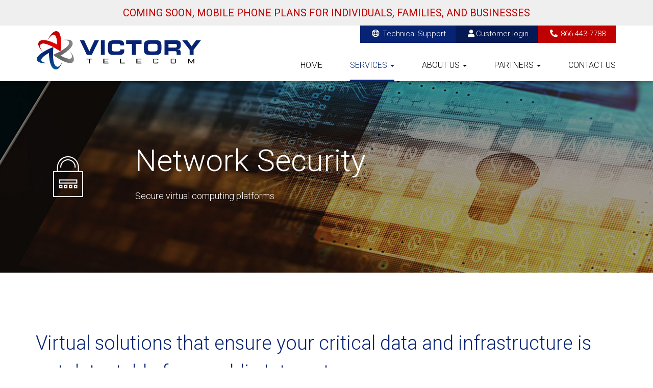

--- FILE ---
content_type: text/html; charset=UTF-8
request_url: https://www.victoryc.com/services/network-security/
body_size: 17830
content:

<!DOCTYPE html>
<html lang="en-US">
<head>
    <meta charset="UTF-8" />
    <meta http-equiv="X-UA-Compatible" content="IE=edge">
    <meta name="viewport" content="width=device-width, initial-scale=1.0, maximum-scale=2.0, user-scalable=yes"/>
    <title>Network Security, Virus Protection - Dallas, Austin, Fort Worth | Victory Cloud Solutions</title>
        <link rel="pingback" href="https://www.victoryc.com/xmlrpc.php" />
        <link href="https://www.victoryc.com/wp-content/themes/phoenix/bootstrap/css/bootstrap.min.css" rel="stylesheet" />
    <link href="https://www.victoryc.com/wp-content/themes/phoenix/fontawesome-pro/css/all.min.css?v=5.11.2-pro" rel="stylesheet" />
    <link href="https://www.victoryc.com/wp-content/themes/phoenix/fontawesome-pro/css/v4-shims.min.css?v=5.11.2-pro" rel="stylesheet" />
    <!--[if IE 7]>
        <link href="//netdna.bootstrapcdn.com/font-awesome/3.1.1/css/font-awesome-ie7.min.css" rel="stylesheet" />
    <![endif]-->
        <link rel="shortcut icon" href="https://www.victoryc.com/wp-content/uploads/2017/10/cropped-favicon.png" type="image/x-icon" />
    <meta name='robots' content='index, follow, max-image-preview:large, max-snippet:-1, max-video-preview:-1' />

	<!-- This site is optimized with the Yoast SEO plugin v26.7 - https://yoast.com/wordpress/plugins/seo/ -->
	<link rel="canonical" href="https://www.victoryc.com/services/network-security/" />
	<meta property="og:locale" content="en_US" />
	<meta property="og:type" content="article" />
	<meta property="og:title" content="Network Security, Virus Protection - Dallas, Austin, Fort Worth | Victory Cloud Solutions" />
	<meta property="og:url" content="https://www.victoryc.com/services/network-security/" />
	<meta property="og:site_name" content="Victory Cloud Solutions" />
	<meta property="article:modified_time" content="2018-01-30T07:28:18+00:00" />
	<meta name="twitter:card" content="summary_large_image" />
	<meta name="twitter:label1" content="Est. reading time" />
	<meta name="twitter:data1" content="2 minutes" />
	<script type="application/ld+json" class="yoast-schema-graph">{"@context":"https://schema.org","@graph":[{"@type":"WebPage","@id":"https://www.victoryc.com/services/network-security/","url":"https://www.victoryc.com/services/network-security/","name":"Network Security, Virus Protection - Dallas, Austin, Fort Worth | Victory Cloud Solutions","isPartOf":{"@id":"https://www.victoryc.com/#website"},"datePublished":"2017-11-01T07:09:58+00:00","dateModified":"2018-01-30T07:28:18+00:00","breadcrumb":{"@id":"https://www.victoryc.com/services/network-security/#breadcrumb"},"inLanguage":"en-US","potentialAction":[{"@type":"ReadAction","target":["https://www.victoryc.com/services/network-security/"]}]},{"@type":"BreadcrumbList","@id":"https://www.victoryc.com/services/network-security/#breadcrumb","itemListElement":[{"@type":"ListItem","position":1,"name":"Home","item":"https://www.victoryc.com/"},{"@type":"ListItem","position":2,"name":"Services","item":"https://www.victoryc.com/services/"},{"@type":"ListItem","position":3,"name":"Network Security"}]},{"@type":"WebSite","@id":"https://www.victoryc.com/#website","url":"https://www.victoryc.com/","name":"Victory Cloud Solutions","description":"Just another pvtemplate Sites site","potentialAction":[{"@type":"SearchAction","target":{"@type":"EntryPoint","urlTemplate":"https://www.victoryc.com/?s={search_term_string}"},"query-input":{"@type":"PropertyValueSpecification","valueRequired":true,"valueName":"search_term_string"}}],"inLanguage":"en-US"}]}</script>
	<!-- / Yoast SEO plugin. -->


<link rel='dns-prefetch' href='//v0.wordpress.com' />
<link rel="alternate" type="application/rss+xml" title="Victory Cloud Solutions &raquo; Feed" href="https://www.victoryc.com/feed/" />
<link rel="alternate" type="application/rss+xml" title="Victory Cloud Solutions &raquo; Comments Feed" href="https://www.victoryc.com/comments/feed/" />
<link rel="alternate" title="oEmbed (JSON)" type="application/json+oembed" href="https://www.victoryc.com/wp-json/oembed/1.0/embed?url=https%3A%2F%2Fwww.victoryc.com%2Fservices%2Fnetwork-security%2F" />
<link rel="alternate" title="oEmbed (XML)" type="text/xml+oembed" href="https://www.victoryc.com/wp-json/oembed/1.0/embed?url=https%3A%2F%2Fwww.victoryc.com%2Fservices%2Fnetwork-security%2F&#038;format=xml" />
		<!-- This site uses the Google Analytics by MonsterInsights plugin v9.11.1 - Using Analytics tracking - https://www.monsterinsights.com/ -->
		<!-- Note: MonsterInsights is not currently configured on this site. The site owner needs to authenticate with Google Analytics in the MonsterInsights settings panel. -->
					<!-- No tracking code set -->
				<!-- / Google Analytics by MonsterInsights -->
		<style id='wp-img-auto-sizes-contain-inline-css' type='text/css'>
img:is([sizes=auto i],[sizes^="auto," i]){contain-intrinsic-size:3000px 1500px}
/*# sourceURL=wp-img-auto-sizes-contain-inline-css */
</style>
<style id='wp-emoji-styles-inline-css' type='text/css'>

	img.wp-smiley, img.emoji {
		display: inline !important;
		border: none !important;
		box-shadow: none !important;
		height: 1em !important;
		width: 1em !important;
		margin: 0 0.07em !important;
		vertical-align: -0.1em !important;
		background: none !important;
		padding: 0 !important;
	}
/*# sourceURL=wp-emoji-styles-inline-css */
</style>
<style id='wp-block-library-inline-css' type='text/css'>
:root{--wp-block-synced-color:#7a00df;--wp-block-synced-color--rgb:122,0,223;--wp-bound-block-color:var(--wp-block-synced-color);--wp-editor-canvas-background:#ddd;--wp-admin-theme-color:#007cba;--wp-admin-theme-color--rgb:0,124,186;--wp-admin-theme-color-darker-10:#006ba1;--wp-admin-theme-color-darker-10--rgb:0,107,160.5;--wp-admin-theme-color-darker-20:#005a87;--wp-admin-theme-color-darker-20--rgb:0,90,135;--wp-admin-border-width-focus:2px}@media (min-resolution:192dpi){:root{--wp-admin-border-width-focus:1.5px}}.wp-element-button{cursor:pointer}:root .has-very-light-gray-background-color{background-color:#eee}:root .has-very-dark-gray-background-color{background-color:#313131}:root .has-very-light-gray-color{color:#eee}:root .has-very-dark-gray-color{color:#313131}:root .has-vivid-green-cyan-to-vivid-cyan-blue-gradient-background{background:linear-gradient(135deg,#00d084,#0693e3)}:root .has-purple-crush-gradient-background{background:linear-gradient(135deg,#34e2e4,#4721fb 50%,#ab1dfe)}:root .has-hazy-dawn-gradient-background{background:linear-gradient(135deg,#faaca8,#dad0ec)}:root .has-subdued-olive-gradient-background{background:linear-gradient(135deg,#fafae1,#67a671)}:root .has-atomic-cream-gradient-background{background:linear-gradient(135deg,#fdd79a,#004a59)}:root .has-nightshade-gradient-background{background:linear-gradient(135deg,#330968,#31cdcf)}:root .has-midnight-gradient-background{background:linear-gradient(135deg,#020381,#2874fc)}:root{--wp--preset--font-size--normal:16px;--wp--preset--font-size--huge:42px}.has-regular-font-size{font-size:1em}.has-larger-font-size{font-size:2.625em}.has-normal-font-size{font-size:var(--wp--preset--font-size--normal)}.has-huge-font-size{font-size:var(--wp--preset--font-size--huge)}.has-text-align-center{text-align:center}.has-text-align-left{text-align:left}.has-text-align-right{text-align:right}.has-fit-text{white-space:nowrap!important}#end-resizable-editor-section{display:none}.aligncenter{clear:both}.items-justified-left{justify-content:flex-start}.items-justified-center{justify-content:center}.items-justified-right{justify-content:flex-end}.items-justified-space-between{justify-content:space-between}.screen-reader-text{border:0;clip-path:inset(50%);height:1px;margin:-1px;overflow:hidden;padding:0;position:absolute;width:1px;word-wrap:normal!important}.screen-reader-text:focus{background-color:#ddd;clip-path:none;color:#444;display:block;font-size:1em;height:auto;left:5px;line-height:normal;padding:15px 23px 14px;text-decoration:none;top:5px;width:auto;z-index:100000}html :where(.has-border-color){border-style:solid}html :where([style*=border-top-color]){border-top-style:solid}html :where([style*=border-right-color]){border-right-style:solid}html :where([style*=border-bottom-color]){border-bottom-style:solid}html :where([style*=border-left-color]){border-left-style:solid}html :where([style*=border-width]){border-style:solid}html :where([style*=border-top-width]){border-top-style:solid}html :where([style*=border-right-width]){border-right-style:solid}html :where([style*=border-bottom-width]){border-bottom-style:solid}html :where([style*=border-left-width]){border-left-style:solid}html :where(img[class*=wp-image-]){height:auto;max-width:100%}:where(figure){margin:0 0 1em}html :where(.is-position-sticky){--wp-admin--admin-bar--position-offset:var(--wp-admin--admin-bar--height,0px)}@media screen and (max-width:600px){html :where(.is-position-sticky){--wp-admin--admin-bar--position-offset:0px}}

/*# sourceURL=wp-block-library-inline-css */
</style><style id='global-styles-inline-css' type='text/css'>
:root{--wp--preset--aspect-ratio--square: 1;--wp--preset--aspect-ratio--4-3: 4/3;--wp--preset--aspect-ratio--3-4: 3/4;--wp--preset--aspect-ratio--3-2: 3/2;--wp--preset--aspect-ratio--2-3: 2/3;--wp--preset--aspect-ratio--16-9: 16/9;--wp--preset--aspect-ratio--9-16: 9/16;--wp--preset--color--black: #000000;--wp--preset--color--cyan-bluish-gray: #abb8c3;--wp--preset--color--white: #ffffff;--wp--preset--color--pale-pink: #f78da7;--wp--preset--color--vivid-red: #cf2e2e;--wp--preset--color--luminous-vivid-orange: #ff6900;--wp--preset--color--luminous-vivid-amber: #fcb900;--wp--preset--color--light-green-cyan: #7bdcb5;--wp--preset--color--vivid-green-cyan: #00d084;--wp--preset--color--pale-cyan-blue: #8ed1fc;--wp--preset--color--vivid-cyan-blue: #0693e3;--wp--preset--color--vivid-purple: #9b51e0;--wp--preset--gradient--vivid-cyan-blue-to-vivid-purple: linear-gradient(135deg,rgb(6,147,227) 0%,rgb(155,81,224) 100%);--wp--preset--gradient--light-green-cyan-to-vivid-green-cyan: linear-gradient(135deg,rgb(122,220,180) 0%,rgb(0,208,130) 100%);--wp--preset--gradient--luminous-vivid-amber-to-luminous-vivid-orange: linear-gradient(135deg,rgb(252,185,0) 0%,rgb(255,105,0) 100%);--wp--preset--gradient--luminous-vivid-orange-to-vivid-red: linear-gradient(135deg,rgb(255,105,0) 0%,rgb(207,46,46) 100%);--wp--preset--gradient--very-light-gray-to-cyan-bluish-gray: linear-gradient(135deg,rgb(238,238,238) 0%,rgb(169,184,195) 100%);--wp--preset--gradient--cool-to-warm-spectrum: linear-gradient(135deg,rgb(74,234,220) 0%,rgb(151,120,209) 20%,rgb(207,42,186) 40%,rgb(238,44,130) 60%,rgb(251,105,98) 80%,rgb(254,248,76) 100%);--wp--preset--gradient--blush-light-purple: linear-gradient(135deg,rgb(255,206,236) 0%,rgb(152,150,240) 100%);--wp--preset--gradient--blush-bordeaux: linear-gradient(135deg,rgb(254,205,165) 0%,rgb(254,45,45) 50%,rgb(107,0,62) 100%);--wp--preset--gradient--luminous-dusk: linear-gradient(135deg,rgb(255,203,112) 0%,rgb(199,81,192) 50%,rgb(65,88,208) 100%);--wp--preset--gradient--pale-ocean: linear-gradient(135deg,rgb(255,245,203) 0%,rgb(182,227,212) 50%,rgb(51,167,181) 100%);--wp--preset--gradient--electric-grass: linear-gradient(135deg,rgb(202,248,128) 0%,rgb(113,206,126) 100%);--wp--preset--gradient--midnight: linear-gradient(135deg,rgb(2,3,129) 0%,rgb(40,116,252) 100%);--wp--preset--font-size--small: 13px;--wp--preset--font-size--medium: 20px;--wp--preset--font-size--large: 36px;--wp--preset--font-size--x-large: 42px;--wp--preset--spacing--20: 0.44rem;--wp--preset--spacing--30: 0.67rem;--wp--preset--spacing--40: 1rem;--wp--preset--spacing--50: 1.5rem;--wp--preset--spacing--60: 2.25rem;--wp--preset--spacing--70: 3.38rem;--wp--preset--spacing--80: 5.06rem;--wp--preset--shadow--natural: 6px 6px 9px rgba(0, 0, 0, 0.2);--wp--preset--shadow--deep: 12px 12px 50px rgba(0, 0, 0, 0.4);--wp--preset--shadow--sharp: 6px 6px 0px rgba(0, 0, 0, 0.2);--wp--preset--shadow--outlined: 6px 6px 0px -3px rgb(255, 255, 255), 6px 6px rgb(0, 0, 0);--wp--preset--shadow--crisp: 6px 6px 0px rgb(0, 0, 0);}:where(.is-layout-flex){gap: 0.5em;}:where(.is-layout-grid){gap: 0.5em;}body .is-layout-flex{display: flex;}.is-layout-flex{flex-wrap: wrap;align-items: center;}.is-layout-flex > :is(*, div){margin: 0;}body .is-layout-grid{display: grid;}.is-layout-grid > :is(*, div){margin: 0;}:where(.wp-block-columns.is-layout-flex){gap: 2em;}:where(.wp-block-columns.is-layout-grid){gap: 2em;}:where(.wp-block-post-template.is-layout-flex){gap: 1.25em;}:where(.wp-block-post-template.is-layout-grid){gap: 1.25em;}.has-black-color{color: var(--wp--preset--color--black) !important;}.has-cyan-bluish-gray-color{color: var(--wp--preset--color--cyan-bluish-gray) !important;}.has-white-color{color: var(--wp--preset--color--white) !important;}.has-pale-pink-color{color: var(--wp--preset--color--pale-pink) !important;}.has-vivid-red-color{color: var(--wp--preset--color--vivid-red) !important;}.has-luminous-vivid-orange-color{color: var(--wp--preset--color--luminous-vivid-orange) !important;}.has-luminous-vivid-amber-color{color: var(--wp--preset--color--luminous-vivid-amber) !important;}.has-light-green-cyan-color{color: var(--wp--preset--color--light-green-cyan) !important;}.has-vivid-green-cyan-color{color: var(--wp--preset--color--vivid-green-cyan) !important;}.has-pale-cyan-blue-color{color: var(--wp--preset--color--pale-cyan-blue) !important;}.has-vivid-cyan-blue-color{color: var(--wp--preset--color--vivid-cyan-blue) !important;}.has-vivid-purple-color{color: var(--wp--preset--color--vivid-purple) !important;}.has-black-background-color{background-color: var(--wp--preset--color--black) !important;}.has-cyan-bluish-gray-background-color{background-color: var(--wp--preset--color--cyan-bluish-gray) !important;}.has-white-background-color{background-color: var(--wp--preset--color--white) !important;}.has-pale-pink-background-color{background-color: var(--wp--preset--color--pale-pink) !important;}.has-vivid-red-background-color{background-color: var(--wp--preset--color--vivid-red) !important;}.has-luminous-vivid-orange-background-color{background-color: var(--wp--preset--color--luminous-vivid-orange) !important;}.has-luminous-vivid-amber-background-color{background-color: var(--wp--preset--color--luminous-vivid-amber) !important;}.has-light-green-cyan-background-color{background-color: var(--wp--preset--color--light-green-cyan) !important;}.has-vivid-green-cyan-background-color{background-color: var(--wp--preset--color--vivid-green-cyan) !important;}.has-pale-cyan-blue-background-color{background-color: var(--wp--preset--color--pale-cyan-blue) !important;}.has-vivid-cyan-blue-background-color{background-color: var(--wp--preset--color--vivid-cyan-blue) !important;}.has-vivid-purple-background-color{background-color: var(--wp--preset--color--vivid-purple) !important;}.has-black-border-color{border-color: var(--wp--preset--color--black) !important;}.has-cyan-bluish-gray-border-color{border-color: var(--wp--preset--color--cyan-bluish-gray) !important;}.has-white-border-color{border-color: var(--wp--preset--color--white) !important;}.has-pale-pink-border-color{border-color: var(--wp--preset--color--pale-pink) !important;}.has-vivid-red-border-color{border-color: var(--wp--preset--color--vivid-red) !important;}.has-luminous-vivid-orange-border-color{border-color: var(--wp--preset--color--luminous-vivid-orange) !important;}.has-luminous-vivid-amber-border-color{border-color: var(--wp--preset--color--luminous-vivid-amber) !important;}.has-light-green-cyan-border-color{border-color: var(--wp--preset--color--light-green-cyan) !important;}.has-vivid-green-cyan-border-color{border-color: var(--wp--preset--color--vivid-green-cyan) !important;}.has-pale-cyan-blue-border-color{border-color: var(--wp--preset--color--pale-cyan-blue) !important;}.has-vivid-cyan-blue-border-color{border-color: var(--wp--preset--color--vivid-cyan-blue) !important;}.has-vivid-purple-border-color{border-color: var(--wp--preset--color--vivid-purple) !important;}.has-vivid-cyan-blue-to-vivid-purple-gradient-background{background: var(--wp--preset--gradient--vivid-cyan-blue-to-vivid-purple) !important;}.has-light-green-cyan-to-vivid-green-cyan-gradient-background{background: var(--wp--preset--gradient--light-green-cyan-to-vivid-green-cyan) !important;}.has-luminous-vivid-amber-to-luminous-vivid-orange-gradient-background{background: var(--wp--preset--gradient--luminous-vivid-amber-to-luminous-vivid-orange) !important;}.has-luminous-vivid-orange-to-vivid-red-gradient-background{background: var(--wp--preset--gradient--luminous-vivid-orange-to-vivid-red) !important;}.has-very-light-gray-to-cyan-bluish-gray-gradient-background{background: var(--wp--preset--gradient--very-light-gray-to-cyan-bluish-gray) !important;}.has-cool-to-warm-spectrum-gradient-background{background: var(--wp--preset--gradient--cool-to-warm-spectrum) !important;}.has-blush-light-purple-gradient-background{background: var(--wp--preset--gradient--blush-light-purple) !important;}.has-blush-bordeaux-gradient-background{background: var(--wp--preset--gradient--blush-bordeaux) !important;}.has-luminous-dusk-gradient-background{background: var(--wp--preset--gradient--luminous-dusk) !important;}.has-pale-ocean-gradient-background{background: var(--wp--preset--gradient--pale-ocean) !important;}.has-electric-grass-gradient-background{background: var(--wp--preset--gradient--electric-grass) !important;}.has-midnight-gradient-background{background: var(--wp--preset--gradient--midnight) !important;}.has-small-font-size{font-size: var(--wp--preset--font-size--small) !important;}.has-medium-font-size{font-size: var(--wp--preset--font-size--medium) !important;}.has-large-font-size{font-size: var(--wp--preset--font-size--large) !important;}.has-x-large-font-size{font-size: var(--wp--preset--font-size--x-large) !important;}
/*# sourceURL=global-styles-inline-css */
</style>

<style id='classic-theme-styles-inline-css' type='text/css'>
/*! This file is auto-generated */
.wp-block-button__link{color:#fff;background-color:#32373c;border-radius:9999px;box-shadow:none;text-decoration:none;padding:calc(.667em + 2px) calc(1.333em + 2px);font-size:1.125em}.wp-block-file__button{background:#32373c;color:#fff;text-decoration:none}
/*# sourceURL=/wp-includes/css/classic-themes.min.css */
</style>
<link rel='stylesheet' id='lightbox_style-css' href='https://www.victoryc.com/wp-content/plugins/pronto-magnific-popup/pronto_magnific_popup.css?ver=6.9' type='text/css' media='all' />
<link rel='stylesheet' id='sign-in-with-google-css' href='https://www.victoryc.com/wp-content/plugins/sign-in-with-google/src/public/css/sign-in-with-google-public.css?ver=1.8.0' type='text/css' media='all' />
<link rel='stylesheet' id='woocommerce-layout-css' href='https://www.victoryc.com/wp-content/plugins/woocommerce/assets/css/woocommerce-layout.css?ver=10.4.3' type='text/css' media='all' />
<style id='woocommerce-layout-inline-css' type='text/css'>

	.infinite-scroll .woocommerce-pagination {
		display: none;
	}
/*# sourceURL=woocommerce-layout-inline-css */
</style>
<link rel='stylesheet' id='woocommerce-smallscreen-css' href='https://www.victoryc.com/wp-content/plugins/woocommerce/assets/css/woocommerce-smallscreen.css?ver=10.4.3' type='text/css' media='only screen and (max-width: 768px)' />
<link rel='stylesheet' id='woocommerce-general-css' href='https://www.victoryc.com/wp-content/plugins/woocommerce/assets/css/woocommerce.css?ver=10.4.3' type='text/css' media='all' />
<style id='woocommerce-inline-inline-css' type='text/css'>
.woocommerce form .form-row .required { visibility: visible; }
/*# sourceURL=woocommerce-inline-inline-css */
</style>
<link rel='stylesheet' id='wooslider-flexslider-css' href='https://www.victoryc.com/wp-content/plugins/wooslider/assets/css/flexslider.css?ver=2.0.1' type='text/css' media='all' />
<link rel='stylesheet' id='wooslider-common-css' href='https://www.victoryc.com/wp-content/plugins/wooslider/assets/css/style.css?ver=2.0.1' type='text/css' media='all' />
<link rel='stylesheet' id='wc-memberships-frontend-css' href='https://www.victoryc.com/wp-content/plugins/woocommerce-memberships/assets/css/frontend/wc-memberships-frontend.min.css?ver=1.27.5' type='text/css' media='all' />
<script type="text/javascript" src="https://www.victoryc.com/wp-includes/js/jquery/jquery.min.js?ver=3.7.1" id="jquery-core-js"></script>
<script type="text/javascript" src="https://www.victoryc.com/wp-includes/js/jquery/jquery-migrate.min.js?ver=3.4.1" id="jquery-migrate-js"></script>
<script type="text/javascript" src="https://www.victoryc.com/wp-content/plugins/stop-user-enumeration/frontend/js/frontend.js?ver=1.7.7" id="stop-user-enumeration-js" defer="defer" data-wp-strategy="defer"></script>
<script type="text/javascript" src="https://www.victoryc.com/wp-content/plugins/woocommerce/assets/js/jquery-blockui/jquery.blockUI.min.js?ver=2.7.0-wc.10.4.3" id="wc-jquery-blockui-js" defer="defer" data-wp-strategy="defer"></script>
<script type="text/javascript" id="wc-add-to-cart-js-extra">
/* <![CDATA[ */
var wc_add_to_cart_params = {"ajax_url":"/wp-admin/admin-ajax.php","wc_ajax_url":"/?wc-ajax=%%endpoint%%","i18n_view_cart":"View cart","cart_url":"https://www.victoryc.com/cart/","is_cart":"","cart_redirect_after_add":"yes"};
//# sourceURL=wc-add-to-cart-js-extra
/* ]]> */
</script>
<script type="text/javascript" src="https://www.victoryc.com/wp-content/plugins/woocommerce/assets/js/frontend/add-to-cart.min.js?ver=10.4.3" id="wc-add-to-cart-js" defer="defer" data-wp-strategy="defer"></script>
<script type="text/javascript" src="https://www.victoryc.com/wp-content/plugins/woocommerce/assets/js/js-cookie/js.cookie.min.js?ver=2.1.4-wc.10.4.3" id="wc-js-cookie-js" defer="defer" data-wp-strategy="defer"></script>
<script type="text/javascript" id="woocommerce-js-extra">
/* <![CDATA[ */
var woocommerce_params = {"ajax_url":"/wp-admin/admin-ajax.php","wc_ajax_url":"/?wc-ajax=%%endpoint%%","i18n_password_show":"Show password","i18n_password_hide":"Hide password"};
//# sourceURL=woocommerce-js-extra
/* ]]> */
</script>
<script type="text/javascript" src="https://www.victoryc.com/wp-content/plugins/woocommerce/assets/js/frontend/woocommerce.min.js?ver=10.4.3" id="woocommerce-js" defer="defer" data-wp-strategy="defer"></script>
<link rel="https://api.w.org/" href="https://www.victoryc.com/wp-json/" /><link rel="alternate" title="JSON" type="application/json" href="https://www.victoryc.com/wp-json/wp/v2/pages/295" /><link rel="EditURI" type="application/rsd+xml" title="RSD" href="https://www.victoryc.com/xmlrpc.php?rsd" />

<link rel='shortlink' href='https://www.victoryc.com/?p=295' />
<style type="text/css">
.feedzy-rss-link-icon:after {
	content: url("https://www.victoryc.com/wp-content/plugins/feedzy-rss-feeds/img/external-link.png");
	margin-left: 3px;
}
</style>
			<noscript><style>.woocommerce-product-gallery{ opacity: 1 !important; }</style></noscript>
	<link rel="icon" href="https://www.victoryc.com/wp-content/uploads/2017/10/cropped-favicon-32x32.png" sizes="32x32" />
<link rel="icon" href="https://www.victoryc.com/wp-content/uploads/2017/10/cropped-favicon-192x192.png" sizes="192x192" />
<link rel="apple-touch-icon" href="https://www.victoryc.com/wp-content/uploads/2017/10/cropped-favicon-180x180.png" />
<meta name="msapplication-TileImage" content="https://www.victoryc.com/wp-content/uploads/2017/10/cropped-favicon-270x270.png" />
<link rel="stylesheet" id="main-css" href="https://www.victoryc.com/wp-content/themes/phoenix/css/main.css?1752540580" type="text/css" media="all" />
<link rel="stylesheet" id="style-css" href="https://www.victoryc.com/wp-content/themes/phoenix-victorycloudsolutions/style.css?1513220501" type="text/css" media="all" />
<style>
h1, h2, h3, h4, h5, h6 { font-family: ; color: #072474; }
input, button, select, textarea, body { font-family: ; }
body { color: #666666;}
.body-background { }
a { color: #072474; }
.segment1 { color:#666666;background-color: #ffffff;}
.segment1 h1, .segment1 h2, .segment1 h3, .segment1 h4, .segment1 h5, .segment1 h6 { color: #072474; }
.segment2 { color: #666666;background-color: #efefef;}
.segment2 h1, .segment2 h2, .segment2 h3, .segment2 h4, .segment2 h5, .segment2 h6 { color: #072474; }
.segment3 { color: #ffffff;background-color: #051a55;}
.segment3 h1, .segment3 h2, .segment3 h3, .segment3 h4, .segment3 h5, .segment3 h6 { color: #ffffff; }
.segment4 { color: #ffffff;}
.segment4 h1, .segment4 h2, .segment4 h3, .segment4 h4, .segment4 h5, .segment4 h6 { color: #ffffff; }
.segment5 { color: #ffffff;}
.segment5 h1, .segment5 h2, .segment5 h3, .segment5 h4, .segment5 h5, .segment5 h6 { color: #ffffff; }
.accent { color: #072474; }
/* Tablets */
@media (max-width: 768px) {
body {}
}
/* Landscape phones and down */
@media (max-width: 480px) {
body {}
}
</style><!-- hook code snippet header -->
<!-- Global site tag (gtag.js) - Google Analytics -->
<script async src="https://www.googletagmanager.com/gtag/js?id=UA-109610546-1"></script>
<script>
window.dataLayer = window.dataLayer || [];
function gtag(){dataLayer.push(arguments);}
gtag('js', new Date());

gtag('config', 'UA-109610546-1');
</script><script type="text/javascript" src="//cdn.calltrk.com/companies/746724976/46693685877586c69dbc/12/swap.js"></script><!-- Drip -->
<script type="text/javascript">

var $ = jQuery.noConflict();

var _dcq = _dcq || [];
var _dcs = _dcs || {};
_dcs.account = '3427802';

(function() {
var dc = document.createElement('script');
dc.type = 'text/javascript'; dc.async = true;
dc.src = '//tag.getdrip.com/3427802.js https://tag.getdrip.com/3427802.js';
var s = document.getElementsByTagName('script')[0];
s.parentNode.insertBefore(dc, s);
})();
</script>
<!-- end Drip --><style>
.font-60 {
  font-size: 60px;
}
.font-38 {
  font-size: 38px;
}
.font-24 {
  font-size: 24px;
}
.font-18 {
  font-size: 18px;
}
.font-14 {
  font-size: 14px;
}
.service-masthead {
    min-height: 375px;
	-webkit-box-pack: center;
	-ms-flex-pack: center;
	justify-content: center;
	-webkit-box-align: center;
	-ms-flex-align: center;
	align-items: center;
}
.service-masthead .row {
    -webkit-box-align: center;
        -ms-flex-align: center;
            align-items: center;
  display: -webkit-box;
  display: -moz-box;
  display: -ms-flexbox;
  display: -webkit-flex;
  display: flex;
}

#service-testimonials {
    border: 0 none;
    box-shadow: none;
    margin: 0;
    background: transparent none repeat scroll 0 0;
}

#service-testimonials .slides .testimonial {
    margin: 0;
}

#service-testimonials .slide-content {
    margin: 0;
}

#service-testimonials .wooslider-control-nav {
    text-align: left;
    top: 103%;
    z-index: 9999;
}

#service-testimonials .wooslider-control-paging li a {
    background: #fff none repeat scroll 0 0;
    box-shadow: none;
}

#service-testimonials .wooslider-control-paging li .wooslider-active {
    background: #b72a2a;
}

.service-testimonials .testimonial-b .testimonial-body {
    border: 0;
    padding: 0;
}

.service-testimonials .testimonial i {
    display: none;
}

.service-testimonials .testimonial-body::before,
.service-testimonials .testimonial-body::after{
    border: 0;
    background: transparent;
}


.service-2 a:hover,
.service-2 a:active,
.service-2 a:focus{
    text-decoration: none;
}

.service .heading {
    -webkit-box-align: center;
        -ms-flex-align: center;
            align-items: center;
  display: -webkit-box;
  display: -moz-box;
  display: -ms-flexbox;
  display: -webkit-flex;
  display: flex;
  margin-bottom: 15px;
}

.service .heading h3 {
  margin: 0 0 0 20px;
}

.service-2 .service .btn {
	margin-top: 10px;
	padding: 0;
	text-decoration: underline;
	border: 0;
	background-color: transparent;
	box-shadow: none;
}

.service {
	margin-bottom: 40px;
	min-height: 265px;
}

.service-2 .well {
    -webkit-box-align: center;
        -ms-flex-align: center;
            align-items: center;
  display: -webkit-box;
  display: -moz-box;
  display: -ms-flexbox;
  display: -webkit-flex;
  display: flex;
  justify-content: space-around;
  margin: 80px 0 40px;
  padding: 40px 60px;
}
.service-2 .well p {
  margin-bottom: 0;
  margin-left: 60px;
}

.well-service {
    padding: 35px 50px;
}

.well-service > ul {
    padding-left: 2em;
}

.well-service > h3 {
    margin-bottom: 1.5em;
}

.well-service .ul-list > li {
	float: left;
	width: 50%;
	min-height: 50px;
	padding-right: 50px;
}

.service > .heading {
	min-height: 124px;
}
.service > .heading + p {
	min-height: 50px;
}
.service > .heading > img {
	margin: 0 -10px 0 -15px;
	font-size: ;
	width: 120px;
}
.well-service li::before {
    content: "";
    display: block;
    font-family: fontawesome;
    height: 0;
    left: -2em;
    margin-right: 10px;
    position: relative;
    width: 0;
}

.well-service li {
    list-style: outside none none;
    margin-bottom: 20px;
}

.well-service li + li {
    /*margin-top: 1em;*/
}

.partners-carousel .carousel-indicators {
	bottom: -50px;
}

@media (min-width: 992px) and (max-width: 1199px) {
.well-service .ul-list > li {
	float: left;
	width: 50%;
	min-height: 75px;
	padding-right: 50px;
}
}

@media  (max-width: 991px) {
.font-60 {
    font-size: 45px;
}
.font-18 {
    font-size: 14px;
}
.font-38 {
    font-size: 30px;
}
.service {
    margin: 40px 0;
}
.well-service {
    margin-top: 40px;
}
#service-testimonials .testimonial-reference img {
    max-width: 90px;
    margin-bottom: 20px;
}
.service-masthead {
    min-height: 300px;
}
.service {
	margin-bottom: 40px;
	min-height: 240px;
}
.well-service .ul-list > li {
	float: none;
	width: 90%;
	min-height: auto;
	padding-right: 0;
}
.well-service > h3 {
	font-size: 16px;
}
}
@media (max-width: 767px) {
.service-2 .well {
    display: block;
    padding: 30px;
    text-align: center;
    margin: 0 0 40px;
}

.service-2 .well p {
    font-size: 17px;
    margin: 20px 0;
}

.font-60 {
    font-size: 33px;
}

.font-38 {
    font-size: 22px;
}

.service-masthead .row {
    display: block;
    text-align: center;
}

.testimonial-b .testimonial-reference {
    display: block;
}

.service-masthead img {
	margin: 10px auto 0;
}
.well-service {
    padding: 20px;
}

.service-masthead {
    min-height: 220px;
}
.service > .heading {
	min-height: 120px;
	display: block;
}
.service .heading h3 {
	margin: 0 0 0 20px;
	font-size: 20px;
}
.service {
	margin: 40px auto;
	min-height: auto;
	text-align: center;
	max-width: 380px;
}
}
</style><style>


@import url('https://fonts.googleapis.com/css?family=Roboto:300,300i,400,400i,500,500i');
h1,
h2,
h3,
h4,
h5,
h6,
input,
button,
select,
textarea,
body,
p {
  font-family: "Roboto", Helvetica, Arial, sans-serif;
  font-weight: 300;
}
strong {
  font-weight: 500;
}
::selection {
  background: #072474;
}
::-moz-selection {
  background: #072474;
}
.home a {
  text-decoration: none;
}
body,
p,
.gform_body .gfield input,
.gform_body .gfield textarea,
.gform_body .gfield select {
  font-size: 16px;
  line-height: 1.5;
}
h1 {
  font-size: 48px;
  line-height: 1.5;
}
h2 {
  font-size: 24px;
  line-height: 1.5;
}
h3 {
  font-size: 18.72px;
  line-height: 1.5;
}
h4 {
  font-size: 16px;
  line-height: 1.5;
}
h5 {
  font-size: 13.28px;
  line-height: 1.5;
}
h6 {
  font-size: 12px;
  line-height: 1.5;
}
#topcontrol {
  background-color: rgba(0,0,0,0.1);
  background-position: center center;
  background-repeat: no-repeat;
  -webkit-transition: all 0.2s ease-out;
  -moz-transition: all 0.2s ease-out;
  -o-transition: all 0.2s ease-out;
  -ms-transition: all 0.2s ease-out;
  transition: all 0.2s ease-out;
  border-radius: 3px;
  color: #ffffff;
  height: 48px;
  line-height: 55px;
  margin: 0 15px 15px 0;
  text-align: center;
  width: 48px;
  z-index: 10000;
}
#scrolltotop:before {
  border-color: rgba(255,255,255,0) rgba(255,255,255,0) #ffffff;
  border-image: none;
  border-style: solid;
  border-width: 10px;
  content: "";
  height: 0;
  left: 28%;
  position: absolute;
  top: 17%;
  width: 0;
}
#topcontrol:hover {
  background-color: #041544;
}
.flexbox {
  display: flex;
  display: -webkit-box;
  display: -ms-flexbox;
  display: -webkit-flex;
}
.alignflex-center {
  -webkit-box-align: center;
  -ms-flex-align: center;
  align-items: center;
}
.flex-wrap {
  -ms-flex-wrap: wrap;
  flex-wrap: wrap;
}
a:hover,
.sidebar-content .nav.nav-tabs.nav-stacked .parent ul a.selected,
.sidebar-content .nav li li a:hover,
div[role="complementary"] div > ul > li:hover {
  color: #05184e;
}
a,
.nav-tabs > .active > a,
.nav-tabs > .active > a:hover,
.nav-tabs > .active > a:focus,
.nav li a:hover,
.nav li a:focus,
.navbar .nav > li > a:focus,
.navbar .nav > li > a:hover,
.pagination ul > li > a:hover,
.pagination ul > li > a:focus,
.pagination ul > .active > a,
.pagination ul > .active > span,
nav[role="navigation"] .nav-normal > .active > a,
nav[role="navigation"] .nav-normal li a:hover,
nav[role="navigation"] .nav-pills-square > .active > a,
nav[role="navigation"] .nav-bar > li > a:hover,
nav[role="navigation"] .nav-bar > li > a:focus,
nav[role="navigation"] .nav-bar > .active > a,
nav[role="navigation"] .nav-bar-top > .active > a,
nav[role="navigation"] .nav-bar-top > li > a:hover,
nav[role="navigation"] .nav-bar-underline > .active > a,
nav[role="navigation"] .nav-underline > .active > a,
nav[role="navigation"] .nav-underline > li > a:hover,
nav[role="navigation"] .nav-separator > .active > a,
nav[role="navigation"] .nav-separator > li > a:hover,
.sidebar-content .nav a.active,
div[role="complementary"] div > ul > li:active,
.sidebar-content .nav li a:hover,
.sidebar-content .nav li a:focus {
  color: #072474;
}
.nav a:hover .caret {
  border-bottom-color: #072474;
  border-top-color: #072474;
}
.nav-tabs > li > a:hover,
.nav-tabs > li > a:focus,
.navbar .nav > .active > a,
.navbar .nav > .active > a:hover,
.navbar .nav > .active > a:focus,
.nav-pills > .active > a,
.nav-pills > .active > a:hover,
.nav-pills > .active > a:focus,
.nav-tabs.nav-stacked > .active > a,
.nav-tabs.nav-stacked > .active > a:hover,
.nav-tabs.nav-stacked > .active > a:focus,
.nav-list > .active > a,
.nav-list > .active > a:hover,
.nav-list > .active > a:focus,
.grid li a:hover img,
textarea:focus,
input[type="text"]:focus,
input[type="password"]:focus,
input[type="datetime"]:focus,
input[type="datetime-local"]:focus,
input[type="date"]:focus,
input[type="month"]:focus,
input[type="time"]:focus,
input[type="week"]:focus,
input[type="number"]:focus,
input[type="email"]:focus,
input[type="url"]:focus,
input[type="search"]:focus,
input[type="tel"]:focus,
input[type="color"]:focus,
.uneditable-input:focus,
.gform_wrapper li.gfield_error input[type="text"]:focus,
.gform_wrapper li.gfield_error input[type="url"]:focus,
.gform_wrapper li.gfield_error input[type="email"]:focus,
.gform_wrapper li.gfield_error input[type="tel"]:focus,
.gform_wrapper li.gfield_error input[type="number"]:focus,
.gform_wrapper li.gfield_error input[type="password"]:focus,
.gform_wrapper li.gfield_error textarea:focus {
  border-color: #072474;
}
.navbar .nav > .active > a,
.navbar .nav > .active > a:hover,
.navbar .nav > .active > a:focus,
.nav-pills > .active > a,
.nav-pills > .active > a:hover,
.nav-pills > .active > a:focus,
.nav-tabs.nav-stacked > .active > a,
.nav-tabs.nav-stacked > .active > a:hover,
.nav-tabs.nav-stacked > .active > a:focus,
.nav-list > .active > a,
.nav-list > .active > a:hover,
.nav-list > .active > a:focus,
.dropdown-menu > li > a:hover,
.dropdown-menu > li > a:focus,
.dropdown-submenu:hover > a,
.dropdown-submenu:focus > a,
.dropdown-menu > .active > a,
.dropdown-menu > .active > a:hover,
.dropdown-menu > .active > a:focus,
.progress .bar,
.progress-striped .bar,
.progress-info.progress-striped .bar,
.progress-striped .bar-info,
nav[role="navigation"] .nav-pills-square li a:hover {
  background-color: #072474;
}
.form-control:focus {
  border-color: #072474;
  box-shadow: 0 1px 1px rgba(0,0,0,0.075) inset, 0 0 8px rgba(7,36,116,0.6);
}
.pagination > .active > a,
.pagination > .active > span,
.pagination > .active > a:hover,
.pagination > .active > span:hover,
.pagination > .active > a:focus,
.pagination > .active > span:focus {
  background-color: #072474;
  border-color: #072474;
}
.accent {
  color: #072474 !important;
}
.accent2 {
  color: #BE0000 !important;
}
.accent3 {
  color: #1d3678 !important;
}
.accent4 {
  color: #fff !important;
}
.accent5 {
  color: #000 !important;
}
.btn-primary {
  border-color: #072474;
  background-color: #072474;
  color: #fff;
  text-shadow: none;
  font-size: 16px;
  padding: 16px 35px 14px;
  border-radius: 0;
}
.btn-primary:hover,
.btn-primary .disabled,
.btn-primary [disabled] {
  background-color: #061e61;
  border-color: #061e61;
  color: #fff;
}
.btn-primary:active,
.btn-primary .active,
.btn-primary:focus,
.btn-primary .focus {
  background-color: #05184e;
  border-color: #05184e;
  color: #fff;
}
.btn-custom {
  border-color: #be0000;
  background-color: #be0000;
  color: #fff;
  text-shadow: none;
  font-size: 16px;
  padding: 16px 35px 14px;
  order-radius: 0;
  text-transform: uppercase;
}
.btn-custom:hover,
.btn-custom .disabled,
.btn-custom [disabled] {
  background-color: #aa0000;
  border-color: #aa0000;
  color: #fff;
}
.btn-custom:active,
.btn-custom .active,
.btn-custom:focus,
.btn-custom .focus {
  background-color: #950000;
  border-color: #950000;
  color: #fff;
}
.heading-font {
  font-size: 42px;
}
.font-30 {
  font-size: 30px;
}
.font-18 {
  font-size: 18px;
}
.font-16 {
  font-size: 16px;
}
.font-14 {
  font-size: 14px;
}
header nav[role="navigation"] .nav {
  margin: 0px !important;
}
header nav[role="navigation"] .nav > li > a {
  color: #000;
  padding: 10px 0px 18px;
  font-size: 16px;
  text-transform: uppercase;
  border-bottom: 4px solid transparent;
}
header nav[role="navigation"] .nav > li > a .caret {
  border-top-color: #000;
  border-bottom-color: #000;
}
header nav[role="navigation"] .nav > li > a:hover,
header nav[role="navigation"] .nav > li > a:active,
header nav[role="navigation"] .nav > li > a:focus {
  color: #072474;
  border-bottom: 4px solid #072474;
}
header nav[role="navigation"] .nav > li > a:hover .caret,
header nav[role="navigation"] .nav > li > a:active .caret,
header nav[role="navigation"] .nav > li > a:focus .caret {
  border-top-color: #072474;
  border-bottom-color: #072474;
}
header nav[role="navigation"] .nav > li + li {
  margin-left: 54px;
}
header nav[role="navigation"] .nav > li.active > a {
  color: #072474;
  border-bottom: 4px solid #072474;
}
header nav[role="navigation"] .nav > li.active > a .caret {
  border-top-color: #072474;
  border-bottom-color: #072474;
}
.nav li a:hover,
.nav li a:focus {
  background-color: transparent;
  border-color: transparent;
}
nav[role="navigation"] ul > li .dropdown-menu > li:hover > a,
nav[role="navigation"] ul > li .dropdown-menu > li > a:hover {
  background: none repeat scroll 0 0 #072474;
  color: #fff;
}
.home .header-shadow {
  box-shadow: none;
}
header .top-nav ul {
  list-style: none;
}
header .top-nav ul li {
  display: inline-block;
  margin-left: -5px;
}
header .top-nav ul li > a {
  padding: 4px 20px 6px;
  color: #fff;
  font-size: 15px;
  display: block;
}
header .top-nav ul li > a.btn-blue {
  background-color: #072474;
}
header .top-nav ul li > a.btn-darkblue {
  background-color: #051A55;
}
header .top-nav ul li > a.btn-red {
  background-color: #BE0000;
}
header .top-nav ul li > a .fa {
  width: 20px !important;
  text-align: center;
  vertical-align: baseline;
  color: #fff !important;
}
.brand {
  margin-bottom: 12px;
}
#pronto-mobile-menu:not( .mm-menu ),
#pronto-mobile-menu .menu__link > i,
#pronto-mobile-menu .caret {
  display: none;
}
#btn-pronto-mobile-menu {
  color: #000;
  display: inline-block;
  font-size: 15px;
  z-index: 999;
  display: none;
}
div div > footer h3 a,
div div > footer .list-heading > li:first-child > a,
div div > footer h3 {
  text-transform: none;
}
footer .social-footer a {
  color: #fff;
  -webkit-transition: .5s;
  transition: .5s;
}
footer .social-footer a:hover,
footer .social-footer a:active,
footer .social-footer a:focus {
  color: #05184e !important;
}
div div > footer .icons-ul {
  margin-left: 25px;
}
div div > footer .icons-ul .icon-li {
  color: #fff !important;
}
div div > footer hr {
  border-top: 1px solid #313131;
}
.cta-footer {
  padding: 54px 0 40px !important;
}
.main-footer address {
  font-size: 14px;
}
.main-footer address .fa {
  color: #666 !important;
}
.main-footer address ul > li:last-child {
  margin-top: 20px;
}
.main-footer ul > li {
  font-size: 14px;
  margin-bottom: 2px;
}
.main-footer .gform_wrapper {
  margin: 0;
}
.main-footer .gform_wrapper .top_label .gfield_label {
  display: none;
}
.main-footer .gform_wrapper .gform_body {
  width: 100% !important;
  max-width: 300px;
  display: inline-block;
}
.main-footer .gform_wrapper .gform_body li {
  padding-right: 0px !important;
  margin-top: 10px !important;
}
.main-footer .gform_wrapper .gform_body li input {
  border: 0;
  height: 42px;
  padding: 0 15px !important;
  border-radius: 0;
}
.main-footer .gform_wrapper .gform_footer {
  display: inline-block;
  padding: 0;
  margin: 0;
}
.main-footer .gform_wrapper .gform_footer .btn {
  padding: 10px 16px 8px;
  font-size: 14px !important;
}
.main-footer .social-media {
  margin-top: 35px;
}
.main-footer .social-media > a {
  display: inline-block;
  width: 45px;
  height: 45px;
  background-color: #072474;
  border-radius: 50%;
  padding: 7px;
  font-size: 22px;
  text-align: center;
}
.main-footer .social-media > a:hover {
  background-color: #061E61;
}
.main-footer .social-media > a + a {
  margin-left: 10px;
}
.bottom-footer {
  padding: 15px 0 !important;
}
#menu-footer-navigation {
  margin-bottom: 50px;
}
.main-footer .gform_validation_error .gform_footer {
  vertical-align: top;
  margin-top: 17px;
}
.hp-banner h2 {
  margin-top: 140px;
}
.hp-banner .btn-custom {
  font-weight: 500;
  padding-left: 40px;
  padding-right: 40px;
}
.hp-section02 p {
  padding-right: 20px;
  line-height: 1.7;
}
.hp-services a > article {
  padding: 60px 25px;
  height: 260px;
  overflow: hidden;
  -webkit-transition: all 0.2s ease-out;
  -moz-transition: all 0.2s ease-out;
  -o-transition: all 0.2s ease-out;
  -ms-transition: all 0.2s ease-out;
  transition: all 0.2s ease-out;
}
.hp-services a > article .filter-effect .service-image {
  max-height: 90px;
  text-align: center;
  margin-bottom: 30px;
  overflow: hidden;
}
.hp-services a > article .filter-effect .service-image > img {
  margin: auto;
}
.hp-services a > article .filter-effect p {
  opacity: 0;
  -webkit-transition: all 0.2s ease-out;
  -moz-transition: all 0.2s ease-out;
  -o-transition: all 0.2s ease-out;
  -ms-transition: all 0.2s ease-out;
  transition: all 0.2s ease-out;
}
.hp-services a:hover > article,
.hp-services a:active > article,
.hp-services a:focus > article {
  background-color: #072474;
  padding: 25px;
}
.hp-services a:hover > article .filter-effect .service-image,
.hp-services a:active > article .filter-effect .service-image,
.hp-services a:focus > article .filter-effect .service-image {
  margin-bottom: 20px;
  max-height: 60px;
}
.hp-services a:hover > article .filter-effect .service-image > img,
.hp-services a:active > article .filter-effect .service-image > img,
.hp-services a:focus > article .filter-effect .service-image > img {
  margin-top: -100px;
}
.hp-services a:hover > article .filter-effect h3,
.hp-services a:active > article .filter-effect h3,
.hp-services a:focus > article .filter-effect h3 {
  color: #fff;
}
.hp-services a:hover > article .filter-effect p,
.hp-services a:active > article .filter-effect p,
.hp-services a:focus > article .filter-effect p {
  opacity: 1;
  color: #fff;
}
.hp-services .well-border {
  height: 260px;
}
.hp-section03 {
  padding-top: 30px !important;
}
.bg-section04 {
  background-image: url('/wp-content/uploads/2017/10/img-the-victory-advantage-opt.jpg');
  background-repeat: no-repeat;
  background-position: center center;
  background-attachment: scroll;
  background-size: cover;
  min-height: 430px;
}
.hp-section04 .well {
  min-height: 430px;
  padding: 100px 65px 0 40px;
}
.hp-section05 hr {
  margin: 10px 0 65px;
}
.hp-partners .grid li a img {
  border-color: transparent;
}
.hp-partners .grid li a:hover img {
  border-color: #072474;
}
.well-border {
  background-color: #fff;
  border: 1px solid #cdcdcd;
  border-radius: 0;
  padding: 0;
  margin: 0;
}
.well-white {
  background-color: #fff;
  border: 0;
  border-radius: 0;
}
.margin-bottom-60 {
  margin-bottom: 60px;
}
.margin-vertical-60 {
  margin-bottom: 60px;
  margin-top: 60px;
}
.small-line-height {
  line-height: 1.2;
}
.no-border-top {
  border-top: 0;
}
.no-border-left {
  border-left: 0;
}
.container {
  width: 100%;
}
@media (min-width: 992px) and (max-width: 1199px) {
  header nav[role="navigation"] .nav > li > a {
    padding: 10px 8px;
  }
  header nav[role="navigation"] .nav > li > a {
    font-size: 15px;
  }
  header nav[role="navigation"] .nav > li + li {
    margin-left: 25px;
  }
  .hp-section02 {
    padding: 60px 0 !important;
  }
  .hp-section02 p {
    padding-right: 0;
  }
  .hp-section02 img {
    margin-top: 60px;
  }
  .hp-services .well-border,
  .hp-services a > article {
    height: 280px;
  }
  .bg-section04 {
    min-height: 400px;
  }
  .hp-section04 .well {
    min-height: 400px;
    padding: 80px 60px 0 40px;
  }
  .cta-footer .row > div:nth-child(2) {
    padding: 0;
  }
  .cta-footer .row > div:nth-child(2) .font-30 {
    font-size: 26px;
  }
  .cta-footer .btn-custom {
    padding: 15px 20px;
  }
  .main-footer .gform_wrapper .gform_body {
    width: 220px !important;
    display: inline-block;
  }
  #menu-footer-navigation {
    margin-bottom: 30px;
  }
  .hp-banner h2 {
    margin-top: 100px;
  }
  .heading-font {
    font-size: 40px;
  }
}
@media (max-width: 991px) {
  #btn-pronto-mobile-menu {
    display: block;
  }
  header nav[role="navigation"] .nav {
    display: none;
  }
  header nav[role="navigation"] select {
    display: block;
  }
  header .top-nav ul {
    list-style: none;
    margin-bottom: 10px;
  }
  .brand {
    margin-top: 0;
    margin-bottom: 12px;
  }
  .hp-banner h2 {
    margin-top: 80px;
  }
  .hp-banner {
    position: relative;
  }
  .hp-banner::before {
    background: rgba(0,0,0,0.3);
    content: '';
    width: 100%;
    height: 100%;
    position: absolute;
    top: 0;
    left: 0;
  }
  .hp-banner .btn-primary {
    margin-bottom: 40px;
  }
  .heading-font {
    font-size: 34px;
  }
  .hp-section02 h2 {
    margin-top: 20px;
  }
  .hp-section02 p {
    margin-bottom: 20px;
  }
  .hp-section02 .col-md-6 {
    padding-top: 30px;
  }
  .hp-section04 .well {
    min-height: auto;
    padding: 45px 40px;
    text-align: center;
  }
  .cta-footer h3 {
    margin-top: 20px;
  }
  .cta-footer .btn-custom {
    padding: 15px 20px;
    margin-top: 0;
    margin-bottom: 10px;
  }
  .hp-section05 hr {
    margin: 0px 0 50px;
  }
  .hp-services .row > div:nth-child(3) {
    border-left: 1px solid #CDCDCD;
    border-top: 0;
  }
  .hp-services .row > div:nth-child(4) {
    border-left: 0;
  }
  .hp-services .row > div:nth-child(5) {
    border-left: 1px solid #CDCDCD;
  }
  .main-footer .social-media {
    margin-top: 30px;
    margin-bottom: 20px;
  }
  .main-footer .gform_wrapper form {
    text-align: center;
    max-width: 100%;
    margin: 0 auto;
  }
  .font-30 {
    font-size: 26px;
  }
  .top-nav {
    display: none;
  }
}
@media (max-width: 767px) {
  footer #menu-privacy-policy {
    display: inline-block;
    float: none !important;
  }
  .ginput_recaptcha > div {
    transform: scale(0.8) translatex(-36px);
  }
  .main-footer .fa-ul {
    display: inline-block;
  }
  ol.horizontal li,
  ul.horizontal li {
    float: none !important;
    display: inline-block;
  }
  .main-footer .pull-right {
    float: none !important;
  }
  .main-footer address {
    display: inline-block;
    text-align: left;
  }
  .xs-float-none {
    float: none !important;
  }
  #menu-bottom-footer {
    float: none !important;
  }
  header .brand img {
    width: 100%;
    margin-top: 10px;
    max-width: 325px;
    margin-bottom: 10px;
  }
  .hp-banner {
    position: relative;
  }
  .hp-banner h2 {
    margin-top: 40px;
  }
  .hp-banner::before {
    background: rgba(0,0,0,0.3);
    content: '';
    width: 100%;
    height: 100%;
    position: absolute;
    top: 0;
    left: 0;
  }
  .hp-banner .btn-primary {
    margin-bottom: 0px;
  }
  .hp-services a > article,
  .hp-services .well-border {
    height: 280px;
  }
  .bg-section04 {
    height: 300px;
  }
  .hp-section05 hr {
    margin: 0px 0 40px;
  }
  .hp-section04 .well {
    min-height: auto;
    padding: 20px;
    text-align: center;
  }
  .hp-section02 .col-md-6 {
    padding-top: 20px;
  }
  .hp-partners .row > div img {
    margin: auto;
    margin-bottom: 20px;
  }
  .hp-services .well-border {
    border: 1px solid #cdcdcd;
    margin: 10px 0;
  }
  .main-footer .gform_wrapper > * {
    display: block !important;
    text-align: center;
    margin-bottom: 10px;
  }
  .main-footer .gform_wrapper .gform_footer {
    padding: 0;
    margin: 0;
    margin: 10px auto 0;
  }
  .main-footer .social-media {
    margin-top: 15px;
    margin-bottom: 10px;
  }
  .main-footer address {
    display: inline-block;
    text-align: left;
    margin-bottom: 0;
  }
  .main-footer address .fa-ul {
    margin-bottom: 0;
  }
  .cta-footer {
    padding: 30px 0 25px !important;
  }
  .cta-footer h3 {
    margin-top: 20px;
    margin-bottom: 15px;
    font-size: 22px;
  }
  .main-footer .row > div:first-child h3 {
    margin-bottom: 0;
  }
  #menu-footer-navigation {
    margin-bottom: 20px;
  }
  header .top-nav ul {
    list-style: none;
    margin-bottom: 10px;
    padding-left: 0;
  }
  header .top-nav ul li {
    display: block;
    margin-left: 0;
    text-align: center;
    max-width: 100%;
    margin: auto;
  }
  header .top-nav ul li:nth-child(1),
  header .top-nav ul li:nth-child(2) {
    display: none;
  }
  .font-30 {
    font-size: 22px;
    line-height: 1.4;
  }
  .heading-font {
    font-size: 24px;
  }
  #btn-pronto-mobile-menu {
    top: auto;
    bottom: 10px;
  }
  .name_last {
    width: 100% !important;
  }
  .name_first {
    width: 100% !important;
  }
  .gform_body li {
    width: 100% !important;
  }
}
body.single-post div[itemprop="articleBody"] img {
  display: none;
}


</style><style>

    .coming-soon-hero {
        background-color: #ffffff;
        border-style: solid;
        border-width: 0 20px;
        border-color: #b70000;
    }
    
    .coming-soon {
        background-color: #b70000;
    }
    
    .coming-soon-hero h3, .coming-soon h3, .coming-soon-top h3  {
        padding: 0;
        font-size: 20px;
        text-transform: uppercase;
        font-weight: 400;
    }
    
    .coming-soon h3 {
        color: #ffffff;
    }

</style>
<!-- end hook code snippet header -->
			<style type="text/css" id="c4wp-v3-lp-form-css">
				.login #login, .login #lostpasswordform {
					min-width: 350px !important;
				}
				.wpforms-field-c4wp iframe {
					width: 100% !important;
				}
			</style>
			    <!--[if lt IE 9]>
        <script src="https://www.victoryc.com/assets/crossdomain/respond.min.js"></script>
        <link href="https://www.victoryc.com/assets/crossdomain/respond-proxy.html" id="respond-proxy" rel="respond-proxy" />
        <link href="https://www.victoryc.com/assets/nocdn/crossite/respond.proxy.gif" id="respond-redirect" rel="respond-redirect" />
        <script src="https://www.victoryc.com/assets/nocdn/crossite/respond.proxy.js"></script>
        <script src="https://www.victoryc.com/wp-content/themes/phoenix/js/html5.js" type="text/javascript"></script>
    <![endif]-->
<!---Per Page CSS --->
<style type="text/css">
/*****list***/

.ul-list > li {
  float: left;
  width: 50%;
}
.ul-list::after {
  clear: both;
  content: "";
  display: block;
}

</style>
<link rel='stylesheet' id='wc-blocks-style-css' href='https://www.victoryc.com/wp-content/plugins/woocommerce/assets/client/blocks/wc-blocks.css?ver=wc-10.4.3' type='text/css' media='all' />
</head>

<body class="wp-singular page-template page-template-template-fullwidth page-template-template-fullwidth-php page page-id-295 page-child parent-pageid-274 wp-theme-phoenix wp-child-theme-phoenix-victorycloudsolutions theme-phoenix woocommerce-no-js Name_ group-blog">
  <div>
    <div>
      <div class="page-wrap">
<header id="header" class="navbar-fixed-top"><div class="segment2 space-mini hidden-xs top-nav" ><div class="container"><div class="row coming-soon-top text-center">
<div class="col-md-12">
<!--<div class="flex-box align-items-center">-->
<h3 class="font-24 accent2">Coming Soon, Mobile phone plans for individuals, families, and businesses</h3>
<!--</div>-->
</div>
</div></div></div><div class="segment1 space-mini xs-text-center header-shadow" ><div class="container"><div class="row flex-box alignflex-center">
<div class="col-sm-2 visible-xs visible-sm">
<a href="#pronto-mobile-menu" id="btn-pronto-mobile-menu"><i class="fa fa-bars fa-3x"></i></a>
<ul id="pronto-mobile-menu"><div><ul id="menu-main-nav" class="list-unstyled"><li id="menu-item-30" class="menu-item menu-item-type-post_type menu-item-object-page menu-item-home menu-item-30"><a href="http://www.victoryc.com/">Home</a></li>
<li id="menu-item-339" class="menu-item menu-item-type-post_type menu-item-object-page current-page-ancestor current-menu-parent current-page-parent current_page_parent menu-item-339"><a href="http://www.victoryc.com/services/">Services</a><ul class="sub-menu list-unstyled">	<li id="menu-item-2216" class="menu-item menu-item-type-post_type menu-item-object-page menu-item-2216"><a href="http://www.victoryc.com/services/long-distance-toll-free-lcr-internet/">Long Distance, Toll Free, LCR &amp; Internet</a></li>
	<li id="menu-item-4235" class="menu-item menu-item-type-post_type menu-item-object-page menu-item-4235"><a href="http://www.victoryc.com/services/text-messaging/">Text Messaging</a></li>
	<li id="menu-item-1209" class="menu-item menu-item-type-post_type menu-item-object-page menu-item-1209"><a href="http://www.victoryc.com/services/dealer-technologies/">Dealer Technologies</a></li>
	<li id="menu-item-1288" class="menu-item menu-item-type-post_type menu-item-object-page menu-item-1288"><a href="http://www.victoryc.com/services/pbxcallcenter/">PBX Call Center</a></li>
	<li id="menu-item-287" class="menu-item menu-item-type-post_type menu-item-object-page menu-item-287"><a href="http://www.victoryc.com/services/virtualized-servers/">Virtualized Servers</a></li>
	<li id="menu-item-290" class="menu-item menu-item-type-post_type menu-item-object-page menu-item-290"><a href="http://www.victoryc.com/services/virtualized-desktops/">Virtualized Desktops</a></li>
	<li id="menu-item-292" class="menu-item menu-item-type-post_type menu-item-object-page menu-item-292"><a href="http://www.victoryc.com/services/backup-disaster-recovery/">Backup &#038; Disaster Recovery</a></li>
	<li id="menu-item-295" class="menu-item menu-item-type-post_type menu-item-object-page current-menu-item page_item page-item-295 current_page_item menu-item-295"><a href="http://www.victoryc.com/services/network-security/">Network Security</a></li>
	<li id="menu-item-297" class="menu-item menu-item-type-post_type menu-item-object-page menu-item-297"><a href="http://www.victoryc.com/services/office-365/">Office 365</a></li>
	<li id="menu-item-1403" class="menu-item menu-item-type-post_type menu-item-object-page menu-item-1403"><a href="http://www.victoryc.com/services/logistics-services/">Logistics Services</a></li>
</ul>
</li>
<li id="menu-item-340" class="menu-item menu-item-type-post_type menu-item-object-page menu-item-340"><a href="http://www.victoryc.com/about-us/">About Us</a><ul class="sub-menu list-unstyled">	<li id="menu-item-1769" class="menu-item menu-item-type-post_type menu-item-object-page menu-item-1769"><a href="http://www.victoryc.com/about-us/philanthro-phone/">Philanthro Phone</a>	<ul class="sub-menu list-unstyled">		<li id="menu-item-1778" class="menu-item menu-item-type-post_type menu-item-object-page menu-item-1778"><a href="http://www.victoryc.com/about-us/philanthro-phone/program-overview/">Program Overview</a></li>
		<li id="menu-item-1856" class="menu-item menu-item-type-post_type menu-item-object-page menu-item-1856"><a href="http://www.victoryc.com/about-us/philanthro-phone/question-answer/">Question &amp; Answer</a></li>
		<li id="menu-item-1858" class="menu-item menu-item-type-post_type menu-item-object-page menu-item-1858"><a href="http://www.victoryc.com/about-us/philanthro-phone/request-information/">Request Information</a></li>
		<li id="menu-item-1860" class="menu-item menu-item-type-post_type menu-item-object-page menu-item-1860"><a href="http://www.victoryc.com/about-us/philanthro-phone/apply-for-a-telecom-grant/">Apply For A Telecom Grant</a></li>
		<li id="menu-item-2196" class="menu-item menu-item-type-post_type menu-item-object-page menu-item-2196"><a href="http://www.victoryc.com/about-us/philanthro-phone/corporate-partners/">Corporate Partners</a></li>
	</ul>
</li>
	<li id="menu-item-282" class="menu-item menu-item-type-post_type menu-item-object-page menu-item-282"><a href="http://www.victoryc.com/about-us/testimonials/">Testimonials</a></li>
</ul>
</li>
<li id="menu-item-341" class="menu-item menu-item-type-post_type menu-item-object-page menu-item-341"><a href="http://www.victoryc.com/partners/">Partners</a><ul class="sub-menu list-unstyled">	<li id="menu-item-855" class="menu-item menu-item-type-custom menu-item-object-custom menu-item-855"><a href="/my-account/">Partner Login</a></li>
	<li id="menu-item-840" class="menu-item menu-item-type-post_type menu-item-object-page menu-item-840"><a href="http://www.victoryc.com/partners/partner-programs/">Partner Programs</a></li>
</ul>
</li>
<li id="menu-item-31" class="menu-item menu-item-type-post_type menu-item-object-page menu-item-31"><a href="http://www.victoryc.com/contact-us/">Contact Us</a></li>
</ul></div></ul>
</div>

<div class="col-md-4 col-sm-10 sm-text-center">
<a href="/" class="brand"><img src="https://www.victoryc.com/wp-content/uploads/2021/05/logo-victory-telecom-r1.svg" class="brand" alt="Victory Telecom, Inc."></a>
</div>
<div class="col-md-8 col-sm-8 hidden-sm hidden-xs">
<div class="row-condensed top-nav">
<div class="col-md-12 text-right">
<ul>
<li><a class="btn-blue" href="/technical-support/"><i class="fa fa-life-buoy fa-1x" style="color: #fff;"></i> Technical Support</a></li>
<li><a class="btn-darkblue" href="/my-account/"><i class="fa fa-user fa-1x" style="color: #fff;"></i>Customer login</a></li>
<li><a class="btn-red" href="tel:8664437788"><span><i class="fa fa-phone accent"></i> 866-443-7788</span></a></li>
</ul>
</div>
</div>
<div class="row-condensed main-header">
<div class="col-md-12">
<nav class="" role="navigation"><ul id="menu-main-nav-1" class="nav pull-right"><li class="menu-item menu-item-type-post_type menu-item-object-page menu-item-home menu-item-30"><a href="http://www.victoryc.com/">Home</a></li>
<li class="menu-item menu-item-type-post_type menu-item-object-page current-page-ancestor current-menu-parent current-page-parent current_page_parent menu-item-339 dropdown active"><a href="http://www.victoryc.com/services/" class="dropdown-toggle disabled" data-toggle="dropdown">Services <b class="caret"></b></a>
<ul class="dropdown-menu">
	<li class="menu-item menu-item-type-post_type menu-item-object-page menu-item-2216"><a href="http://www.victoryc.com/services/long-distance-toll-free-lcr-internet/">Long Distance, Toll Free, LCR &amp; Internet</a></li>
	<li class="menu-item menu-item-type-post_type menu-item-object-page menu-item-4235"><a href="http://www.victoryc.com/services/text-messaging/">Text Messaging</a></li>
	<li class="menu-item menu-item-type-post_type menu-item-object-page menu-item-1209"><a href="http://www.victoryc.com/services/dealer-technologies/">Dealer Technologies</a></li>
	<li class="menu-item menu-item-type-post_type menu-item-object-page menu-item-1288"><a href="http://www.victoryc.com/services/pbxcallcenter/">PBX Call Center</a></li>
	<li class="menu-item menu-item-type-post_type menu-item-object-page menu-item-287"><a href="http://www.victoryc.com/services/virtualized-servers/">Virtualized Servers</a></li>
	<li class="menu-item menu-item-type-post_type menu-item-object-page menu-item-290"><a href="http://www.victoryc.com/services/virtualized-desktops/">Virtualized Desktops</a></li>
	<li class="menu-item menu-item-type-post_type menu-item-object-page menu-item-292"><a href="http://www.victoryc.com/services/backup-disaster-recovery/">Backup &#038; Disaster Recovery</a></li>
	<li class="menu-item menu-item-type-post_type menu-item-object-page current-menu-item page_item page-item-295 current_page_item menu-item-295"><a href="http://www.victoryc.com/services/network-security/">Network Security</a></li>
	<li class="menu-item menu-item-type-post_type menu-item-object-page menu-item-297"><a href="http://www.victoryc.com/services/office-365/">Office 365</a></li>
	<li class="menu-item menu-item-type-post_type menu-item-object-page menu-item-1403"><a href="http://www.victoryc.com/services/logistics-services/">Logistics Services</a></li>
</ul>
</li>
<li class="menu-item menu-item-type-post_type menu-item-object-page menu-item-340 dropdown"><a href="http://www.victoryc.com/about-us/" class="dropdown-toggle disabled" data-toggle="dropdown">About Us <b class="caret"></b></a>
<ul class="dropdown-menu">
	<li class="menu-item menu-item-type-post_type menu-item-object-page menu-item-1769 dropdown-submenu"><a href="http://www.victoryc.com/about-us/philanthro-phone/" class="dropdown-toggle disabled" data-toggle="dropdown">Philanthro Phone</a>
	<ul class="dropdown-menu">
		<li class="menu-item menu-item-type-post_type menu-item-object-page menu-item-1778"><a href="http://www.victoryc.com/about-us/philanthro-phone/program-overview/">Program Overview</a></li>
		<li class="menu-item menu-item-type-post_type menu-item-object-page menu-item-1856"><a href="http://www.victoryc.com/about-us/philanthro-phone/question-answer/">Question &amp; Answer</a></li>
		<li class="menu-item menu-item-type-post_type menu-item-object-page menu-item-1858"><a href="http://www.victoryc.com/about-us/philanthro-phone/request-information/">Request Information</a></li>
		<li class="menu-item menu-item-type-post_type menu-item-object-page menu-item-1860"><a href="http://www.victoryc.com/about-us/philanthro-phone/apply-for-a-telecom-grant/">Apply For A Telecom Grant</a></li>
		<li class="menu-item menu-item-type-post_type menu-item-object-page menu-item-2196"><a href="http://www.victoryc.com/about-us/philanthro-phone/corporate-partners/">Corporate Partners</a></li>
	</ul>
</li>
	<li class="menu-item menu-item-type-post_type menu-item-object-page menu-item-282"><a href="http://www.victoryc.com/about-us/testimonials/">Testimonials</a></li>
</ul>
</li>
<li class="menu-item menu-item-type-post_type menu-item-object-page menu-item-341 dropdown"><a href="http://www.victoryc.com/partners/" class="dropdown-toggle disabled" data-toggle="dropdown">Partners <b class="caret"></b></a>
<ul class="dropdown-menu">
	<li class="menu-item menu-item-type-custom menu-item-object-custom menu-item-855"><a href="/my-account/">Partner Login</a></li>
	<li class="menu-item menu-item-type-post_type menu-item-object-page menu-item-840"><a href="http://www.victoryc.com/partners/partner-programs/">Partner Programs</a></li>
</ul>
</li>
<li class="menu-item menu-item-type-post_type menu-item-object-page menu-item-31"><a href="http://www.victoryc.com/contact-us/">Contact Us</a></li>
</ul></nav>
</div>
</div>
</div>
</div>

</div></div></header>
    <section class="segment3 service-masthead flex-box space-huge" style="background-image: url('/wp-content/uploads/2017/11/Masthead-Network-security.jpg'); background-repeat: no-repeat; background-position: center center; background-attachment: scroll; background-size: cover;"><div class="container">
<div class="row">
<div class="col-md-2">
<img decoding="async" src="https://www.victoryc.com/wp-content/uploads/2017/11/icon-white-Network-security.png">
</div>
<div class="col-md-10">
<h1 class="font-60 margin-top-0">Network Security</h1>
<p class="font-18">Secure virtual computing platforms</p>
</div>
</div>
</div></section>

<section class="segment1 space-huge"><div class="container">
<div class="row">
<div class="col-md-12">
<h2 class="font-38">Virtual solutions that ensure your critical data and infrastructure is not detectable from public Internet</h2>
</div>
</div>
<div class="row margin-top-40 sm-no-margin-top xs-no-margin-top">
<div class="col-md-6">
<p>Victory’s virtualized computing solutions are designed to keep intruders our of your network and away from your data by making critical parts of your infrastructure undetectable to outside parties.</p>
<p>This is accomplished by through numerous aspects our the virtualized computing platforms design, which includes solutions that ensure your company’s sensitive business traffic does not traverse the public Internet and remains outside the grasp of third parties looking for vulnerabilities to exploit.</p>
<p>Please contact us to learn more about how Victory’s virtualized infrastructure provides best-in-class network security.</p>
</div>

<div class="col-md-6">
<div class="well well-service">
<h3 class="font-18 accent2">Network Security Advantages:</h3>
<ul class="">
<li><strong>Advanced protection -</strong> We keep your systems protected from viruses, spyware, data breaches, and cyber criminals.</li>
<li><strong>Enterprise-class firewalls -</strong> Our firewalls act as a first line of defense to block unauthorized access to your networks.</li>
<li><strong>Intrusion Prevention Systems (IPS) -</strong> Identify and eliminate fast-spreading threats before they enter your network.</li>
<li><strong>Virtual Private Networks (VPNs) -</strong> Ensure secure, remote access for all your mobile employees.</li>
</ul>
</div>
</div>
</div>
</div></section>

<section class="segment3 space-huge" style="background-image: url('/wp-content/uploads/2017/11/Footer-Services.jpg'); background-repeat: no-repeat; background-position: center center; background-attachment: scroll; background-size: cover;"><div class="container">
<div class="row">
<div class="col-md-8 text-center col-md-offset-2">
<h2 class="font-38 font-white">Virtualized computing solutions that have been built for maximum security</h2>
<p class="margin-bottom-40 margin-top-40 font-white">Victory’s solutions can protect your infrastructure from modern-day cyber attacks. <br class="visible-lg">We deploy not one, but multiple layers of security.</p>
</div>
</div>
</div></section>

<section class="segment1 service-2 space-huge"><div class="container">
<div class="row">
<div class="col-md-4 col-sm-6">
<div class="service">
<div class="heading">
<img decoding="async" src="https://www.victoryc.com/wp-content/uploads/2017/11/icon-Voip-solutions.png">
<h3 class="font-24 accent"><strong>VoIP Solutions</strong></h3>
</div>
<p>Enterprise-level phone solutions with powerful PBX features for an affordable monthly fee</p>
<a href="/services/voip-solutions/" class="btn accent font-underline">Learn More</a>
</div>
</div>
<div class="col-md-4 col-sm-6">
<div class="service">
<div class="heading">
<img decoding="async" src="https://www.victoryc.com/wp-content/uploads/2017/11/icon-Virtualized-servers.png">
<h3 class="font-24 accent"><strong>Virtualized Servers</strong></h3>
</div>
<p>Enjoy better performance and cost savings by virtualizing your servers</p>
<a href="services/virtualized-servers/" class="btn accent font-underline">Learn More</a>
</div>
</div>
<div class="col-md-4 col-sm-6">
<div class="service">
<div class="heading">
<img decoding="async" src="https://www.victoryc.com/wp-content/uploads/2017/11/icon-Virtualized-desktops.png">
<h3 class="font-24 accent"><strong>Virtualized Desktops</strong></h3>
</div>
<p>Enhance collaboration and communication without having to purchase expensive hardware</p>
<a href="/services/virtualized-desktops/" class="btn accent font-underline">Learn More</a>
</div>
</div>
<div class="clearfix visible-lg"></div>
<div class="col-md-4 col-sm-6">
<div class="service">
<div class="heading">
<img decoding="async" src="https://www.victoryc.com/wp-content/uploads/2017/11/icon-Backupdisaster-recovery.png">
<h3 class="font-24 accent"><strong>Backup & Disaster Recovery</strong></h3>
</div>
<p>Create a recovery plan so you can get back to business after a server crash, theft or other disaster</p>
<a href="/services/backup-disaster-recovery/" class="btn accent font-underline">Learn More</a>
</div>
</div>
<div class="col-md-4 col-sm-6">
<div class="service">
<div class="heading">
<img decoding="async" src="https://www.victoryc.com/wp-content/uploads/2017/11/icon-Office-365.png">
<h3 class="font-24 accent"><strong>Office 365</strong></h3>
</div>
<p>Collaborate more efficiently and work from anywhere with Microsoft’s cloud-based productivity suite</p>
<a href="/services/office-365/" class="btn accent font-underline">Learn More</a>
</div>
</div>
<div class="col-md-4 col-sm-6">
<div class="service">
<div class="heading">
<img decoding="async" src="https://www.victoryc.com/wp-content/uploads/2018/01/icon-pbx-call-center.png">
<h3 class="font-24 accent"><strong>PBX Call Center</strong></h3>
</div>
<p>Call Center solutions powered by award-winning global technology innovator, Broadsoft</p>
<a class="btn accent font-underline" href="/services/pbxcallcenter/">Learn More</a>
</div>
</div>
</div>
</div></section>


<!--Footer-->
</div><footer id="footer"><div class="segment space-medium cta-footer sm-text-center" style="background-image: url( '/wp-content/uploads/2017/10/bg-footer-cta-fixed-opt.jpg' ); background-repeat: no-repeat; background-position: center center; background-attachment: fixed; background-size: cover;"><div class="container"><div class="row">
<div class="col-md-3">
<img class="img-responsive aligncenter" src="/wp-content/uploads/2017/10/badge-20years.png" alt="badge-20years" />
</div>
<div class="col-md-6">
<h3 class="font-30 margin-bottom-20 margin-top-40 font-white">Celebrating 20 years</h3>
<p class="font-18 font-white">of delivering quality products and personalized customer service to our business customers. </p>
</div>
<div class="col-md-3 padding-top-10">
<a class="btn btn-primary btn-lg btn-custom margin-top-40" href="/contact-us/">LET’S GET STARTED</a>
</div>
</div></div></div><div class="segment2 space-large main-footer xs-text-center" ><div class="container"><div class="row">
<div class="col-md-5 col-sm-12 sm-text-center">
<h3 class="font-16 uppercase margin-vertical-20"><strong>Subscribe to our monthly newsletter</strong></h3>
<form action="https://www.getdrip.com/forms/339856434/submissions" method="post" data-drip-embedded-form="339856434">
<div class="gform_wrapper"> 
<div class="gform_body">
<div data-drip-attribute="description"></div>
<div>
<input type="email" id="drip-email" name="fields[email]" value="" class="form-control" placeholder="Enter your email"/>
</div>
<div>
<input type="submit" name="submit" value="SUBSCRIBE" data-drip-attribute="sign-up-button" class="btn btn-lg btn-primary"/>
</div>
</div>
</div>
</form>

<style>
.main-footer .gform_wrapper .gform_body input {
	border: 0;
	height: 42px;
	padding: 0 15px !important;
	border-radius: 0;
	margin-bottom: 10px;
}
.main-footer .gform_wrapper .btn {
	padding: 10px 16px 8px;
	font-size: 14px !important;
	min-width: 120px;
}
</style>
<div class="social-media">
<a href="https://www.facebook.com/victorycom" target="_blank"><i class="fa fa-facebook fa-1x" style="color: #fff;"></i></a><a href="https://twitter.com/victorytelecom" target="_blank"><i class="fa fa-twitter fa-1x" style="color: #fff;"></i></a><a href="https://www.instagram.com/victorytechnologies/" target="_blank"><i class="fa fa-instagram fa-1x" style="color: #fff;"></i></a>
</div>
</div>
<div class="col-md-4 col-sm-7 col-sm-offset-1 col-md-offset-0">
<h3 class="font-16 uppercase margin-vertical-20"><strong>Victory Telecom, Inc.</strong></h3>
<div itemscope itemtype="http://schema.org/"><address itemprop="address" itemscope itemtype="http://schema.org/PostalAddress"><ul class="fa-ul"><li><i class="fa fa-map-marker fa-1x fa-li accent"></i><span itemprop="streetAddress">500 E. Broad St. </span><br><span itemprop="addressLocality">Mansfield</span>, <span itemprop="addressRegion">TX</span> <span itemprop="postalCode">76063</span><br><span itemprop="addressCountry">United States</span></li><li class="margin-top-10"><i class="fa fa-phone fa-1x fa-li accent"></i>Phone:  <span itemprop="telephone">866-443-7788</span></li></ul></address></div>
</div>
<div class="col-md-3 col-sm-3">
<h3 class="font-16 uppercase margin-vertical-20"><strong>Navigation</strong></h3>
<div><ul id="menu-footer-navigation" class="list-unstyled"><li id="menu-item-244" class="menu-item menu-item-type-post_type menu-item-object-page menu-item-home menu-item-244"><a href="http://www.victoryc.com/">Home</a></li>
<li id="menu-item-926" class="menu-item menu-item-type-post_type menu-item-object-page current-page-ancestor menu-item-926"><a href="http://www.victoryc.com/services/">Services</a></li>
<li id="menu-item-927" class="menu-item menu-item-type-post_type menu-item-object-page menu-item-927"><a href="http://www.victoryc.com/about-us/">About Us</a></li>
<li id="menu-item-2148" class="menu-item menu-item-type-post_type menu-item-object-page menu-item-2148"><a href="http://www.victoryc.com/press/">Press</a></li>
<li id="menu-item-245" class="menu-item menu-item-type-post_type menu-item-object-page menu-item-245"><a href="http://www.victoryc.com/contact-us/">Contact Us</a></li>
<li id="menu-item-727" class="menu-item menu-item-type-post_type menu-item-object-page menu-item-727"><a href="http://www.victoryc.com/terms-and-conditions/">Terms and Conditions</a></li>
</ul></div>
</div>
</div></div></div><div class="segment1 space-small bottom-footer xs-text-center font-14" ><div class="container"><div class="row">
<div class="col-md-6 col-sm-7">
Copyright 2026 Victory Telecom, Inc..<br class="visible-xs"> All Rights Reserved.
</div>
<div class="col-md-6 col-sm-5">
<div><ul id="menu-bottom-footer" class="horizontal list-unstyled pull-right"><li id="menu-item-13" class="menu-item menu-item-type-post_type menu-item-object-page menu-item-13"><a href="http://www.victoryc.com/privacy-policy/">Privacy Policy</a></li>
<li id="menu-item-14" class="menu-item menu-item-type-custom menu-item-object-custom menu-item-14"><a target="_blank" rel="nofollow" href="https://www.prontomarketing.com/">Website by Pronto</a></li>
</ul></div>
</div>
</div></div></div></footer>    </div>
  </div>
<script type="speculationrules">
{"prefetch":[{"source":"document","where":{"and":[{"href_matches":"/*"},{"not":{"href_matches":["/wp-*.php","/wp-admin/*","/wp-content/uploads/*","/wp-content/*","/wp-content/plugins/*","/wp-content/themes/phoenix-victorycloudsolutions/*","/wp-content/themes/phoenix/*","/*\\?(.+)"]}},{"not":{"selector_matches":"a[rel~=\"nofollow\"]"}},{"not":{"selector_matches":".no-prefetch, .no-prefetch a"}}]},"eagerness":"conservative"}]}
</script>
	<script type='text/javascript'>
		(function () {
			var c = document.body.className;
			c = c.replace(/woocommerce-no-js/, 'woocommerce-js');
			document.body.className = c;
		})();
	</script>
	<script type="text/javascript" src="https://www.victoryc.com/wp-content/plugins/jetpack/modules/sharedaddy/sharing.js?ver=4" id="sharing-js-fe-js"></script>
<script type="text/javascript" src="https://www.victoryc.com/wp-content/plugins/pronto-magnific-popup/pronto_jquery_magnific_popup.js?ver=6.9" id="popup_script-js"></script>
<script type="text/javascript" src="https://www.victoryc.com/wp-content/plugins/pronto-magnific-popup/pronto_jquery_initialize.js?ver=6.9" id="initial_script-js"></script>
<script type="text/javascript" src="https://www.victoryc.com/wp-content/plugins/pronto-sidebar-navigation/js/jquery.flexnav.js?ver=4.0" id="flexnav-script-js"></script>
<script type="text/javascript" src="https://www.victoryc.com/wp-content/themes/phoenix/js/skip-link-focus-fix.js?ver=20130115" id="skip-link-focus-fix-js"></script>
<script type="text/javascript" src="https://www.victoryc.com/wp-content/plugins/woocommerce/assets/js/sourcebuster/sourcebuster.min.js?ver=10.4.3" id="sourcebuster-js-js"></script>
<script type="text/javascript" id="wc-order-attribution-js-extra">
/* <![CDATA[ */
var wc_order_attribution = {"params":{"lifetime":1.0e-5,"session":30,"base64":false,"ajaxurl":"https://www.victoryc.com/wp-admin/admin-ajax.php","prefix":"wc_order_attribution_","allowTracking":true},"fields":{"source_type":"current.typ","referrer":"current_add.rf","utm_campaign":"current.cmp","utm_source":"current.src","utm_medium":"current.mdm","utm_content":"current.cnt","utm_id":"current.id","utm_term":"current.trm","utm_source_platform":"current.plt","utm_creative_format":"current.fmt","utm_marketing_tactic":"current.tct","session_entry":"current_add.ep","session_start_time":"current_add.fd","session_pages":"session.pgs","session_count":"udata.vst","user_agent":"udata.uag"}};
//# sourceURL=wc-order-attribution-js-extra
/* ]]> */
</script>
<script type="text/javascript" src="https://www.victoryc.com/wp-content/plugins/woocommerce/assets/js/frontend/order-attribution.min.js?ver=10.4.3" id="wc-order-attribution-js"></script>
<script type="text/javascript" src="https://www.victoryc.com/wp-content/plugins/pronto-lead-insights/js/lip.js?ver=20150324" id="lip_script-js"></script>
<script id="wp-emoji-settings" type="application/json">
{"baseUrl":"https://s.w.org/images/core/emoji/17.0.2/72x72/","ext":".png","svgUrl":"https://s.w.org/images/core/emoji/17.0.2/svg/","svgExt":".svg","source":{"concatemoji":"https://www.victoryc.com/wp-includes/js/wp-emoji-release.min.js?ver=6.9"}}
</script>
<script type="module">
/* <![CDATA[ */
/*! This file is auto-generated */
const a=JSON.parse(document.getElementById("wp-emoji-settings").textContent),o=(window._wpemojiSettings=a,"wpEmojiSettingsSupports"),s=["flag","emoji"];function i(e){try{var t={supportTests:e,timestamp:(new Date).valueOf()};sessionStorage.setItem(o,JSON.stringify(t))}catch(e){}}function c(e,t,n){e.clearRect(0,0,e.canvas.width,e.canvas.height),e.fillText(t,0,0);t=new Uint32Array(e.getImageData(0,0,e.canvas.width,e.canvas.height).data);e.clearRect(0,0,e.canvas.width,e.canvas.height),e.fillText(n,0,0);const a=new Uint32Array(e.getImageData(0,0,e.canvas.width,e.canvas.height).data);return t.every((e,t)=>e===a[t])}function p(e,t){e.clearRect(0,0,e.canvas.width,e.canvas.height),e.fillText(t,0,0);var n=e.getImageData(16,16,1,1);for(let e=0;e<n.data.length;e++)if(0!==n.data[e])return!1;return!0}function u(e,t,n,a){switch(t){case"flag":return n(e,"\ud83c\udff3\ufe0f\u200d\u26a7\ufe0f","\ud83c\udff3\ufe0f\u200b\u26a7\ufe0f")?!1:!n(e,"\ud83c\udde8\ud83c\uddf6","\ud83c\udde8\u200b\ud83c\uddf6")&&!n(e,"\ud83c\udff4\udb40\udc67\udb40\udc62\udb40\udc65\udb40\udc6e\udb40\udc67\udb40\udc7f","\ud83c\udff4\u200b\udb40\udc67\u200b\udb40\udc62\u200b\udb40\udc65\u200b\udb40\udc6e\u200b\udb40\udc67\u200b\udb40\udc7f");case"emoji":return!a(e,"\ud83e\u1fac8")}return!1}function f(e,t,n,a){let r;const o=(r="undefined"!=typeof WorkerGlobalScope&&self instanceof WorkerGlobalScope?new OffscreenCanvas(300,150):document.createElement("canvas")).getContext("2d",{willReadFrequently:!0}),s=(o.textBaseline="top",o.font="600 32px Arial",{});return e.forEach(e=>{s[e]=t(o,e,n,a)}),s}function r(e){var t=document.createElement("script");t.src=e,t.defer=!0,document.head.appendChild(t)}a.supports={everything:!0,everythingExceptFlag:!0},new Promise(t=>{let n=function(){try{var e=JSON.parse(sessionStorage.getItem(o));if("object"==typeof e&&"number"==typeof e.timestamp&&(new Date).valueOf()<e.timestamp+604800&&"object"==typeof e.supportTests)return e.supportTests}catch(e){}return null}();if(!n){if("undefined"!=typeof Worker&&"undefined"!=typeof OffscreenCanvas&&"undefined"!=typeof URL&&URL.createObjectURL&&"undefined"!=typeof Blob)try{var e="postMessage("+f.toString()+"("+[JSON.stringify(s),u.toString(),c.toString(),p.toString()].join(",")+"));",a=new Blob([e],{type:"text/javascript"});const r=new Worker(URL.createObjectURL(a),{name:"wpTestEmojiSupports"});return void(r.onmessage=e=>{i(n=e.data),r.terminate(),t(n)})}catch(e){}i(n=f(s,u,c,p))}t(n)}).then(e=>{for(const n in e)a.supports[n]=e[n],a.supports.everything=a.supports.everything&&a.supports[n],"flag"!==n&&(a.supports.everythingExceptFlag=a.supports.everythingExceptFlag&&a.supports[n]);var t;a.supports.everythingExceptFlag=a.supports.everythingExceptFlag&&!a.supports.flag,a.supports.everything||((t=a.source||{}).concatemoji?r(t.concatemoji):t.wpemoji&&t.twemoji&&(r(t.twemoji),r(t.wpemoji)))});
//# sourceURL=https://www.victoryc.com/wp-includes/js/wp-emoji-loader.min.js
/* ]]> */
</script>
<!-- hook code snippet footer -->
<link type="text/css" href="/wp-content/uploads/scripts/mmenu-master/css/jquery.mmenu.all.css" rel="stylesheet" />
<script type="text/javascript" src="/wp-content/uploads/scripts/mmenu-master/js/jquery.mmenu.all.js"></script>

<script>
var $ = jQuery.noConflict();

$(document).ready(function(){
    $("#pronto-mobile-menu").mmenu({
        "extensions": [
            "pagedim-black",
            "theme-dark"
         ],
        offCanvas: {
             position  : "left"
        }
    });         
});
</script>
<!-- Drip --> 
<script type="text/javascript"> 
var _dcq = _dcq || []; 
var _dcs = _dcs || {}; 
_dcs.account = '3427802';

(function() { 
var dc = document.createElement('script'); 
dc.type = 'text/javascript'; dc.async = true; 
dc.src = '//tag.getdrip.com/3427802.js'; 
var s = document.getElementsByTagName('script')[0]; 
s.parentNode.insertBefore(dc, s); 
})(); 
</script> 
<!-- end Drip --><script>
    $(document).ready(function(){
        $(".woocommerce-account .content").prepend("<div class='login-img'></div>");
        $(".woocommerce-account .content").wrapInner("<div class='col-md-10 col-md-offset-1'></div>");
        $(".woocommerce-account .content .form-row .woocommerce-Button").addClass("btn btn-custom");
    })
</script>

<style>
.font-26 {
    font-size: 26px;
}
.dashboard-banner {
	background-image: url( '/wp-content/uploads/2018/02/bg-dashboard-youimportantdocs.jpg' );
	background-repeat: no-repeat;
	background-position: center center;
	background-attachment: scroll;
	background-size: cover;
	padding: 35px 10px 10px;
}
.dashboard-banner > .dashboard-content {
    padding: 0;
    width: 58%;
    margin-left: 42%;
    text-align: center;
}
.dashboard-banner > .dashboard-content .button {
	border-color: #be0000;
	background-color: #be0000;
	color: #fff !important;
	text-shadow: none;
	font-size: 15px;
	padding: 15px 35px 14px !important;
	border-radius: 0;
	text-transform: uppercase;
	margin-top: 10px;
}
.dashboard-banner > .dashboard-content .button:hover {
    background-color: #aa0000;
    border-color: #aa0000;
}
.woocommerce-account:not(.logged-in) .content > div {
	padding: 0;
	margin-top: 40px;
	margin-bottom: 40px;
}
.woocommerce-account:not(.logged-in) .content div > article {
	width: 54%;
	float: left;
	padding: 15px 60px 10px 40px;
	margin-bottom: 0;
}
.woocommerce-account:not(.logged-in) .content div > .login-img {
    background-image: url('/wp-content/uploads/2017/10/img-customer-login.jpg');
	background-repeat: no-repeat;
	background-position: center center;
	background-attachment: scroll;
	background-size: cover;
    width: 46%;
    float: right;  
    min-height: 490px;
}

.woocommerce:not(.logged-in) form.checkout_coupon, .woocommerce:not(.logged-in) form.login, .woocommerce form.register {
	border: 0;
	padding: 0;
	margin: 15px 0;
	text-align: left;
}

.woocommerce-account:not(.logged-in) .content div > article h1 {
	margin-bottom: 0;
	font-size: 42px;
}

.woocommerce-account:not(.logged-in) .content div > article h2 {
	margin-top: 0;
}

.woocommerce-account input[type="checkbox"], 
.woocommerce-account input[type="radio"] {
	box-sizing: border-box;
	margin: 0 !important;
	display: inline-block;
	border-radius: 0;
	width: 20px;
	height: 20px;
	vertical-align: middle;
}

.woocommerce input.button {
    margin-top: 10px;
    border-color: #be0000 !important;
	background-color: #be0000 !important;
	color: #fff !important;
	text-shadow: none;
	font-size: 16px;
	padding: 18px 35px !important;
	min-width: 140px;
	border-radius: 0;
	font-weight: 300 !important;
	text-transform: uppercase;
}

.woocommerce-account:not(.logged-in) .woocommerce-LostPassword.lost_password {
	position: absolute;
	right: 0;
	bottom: 55px;
	font-weight: 400;
	text-decoration: underline;
}

.woocommerce-account:not(.logged-in) .content > div {
    -webkit-box-shadow: 0px 0px 5px 1px rgba(221,221,221,1);
    -moz-box-shadow: 0px 0px 5px 1px rgba(221,221,221,1);
    box-shadow: 0px 0px 5px 1px rgba(221,221,221,1);
}

.woocommerce-account form .form-row input.input-text, 
.woocommerce-account form .form-row textarea {
	background-color: #f2f2f2;
	height: 40px;
	border-radius: 5px;
	margin-top: 5px;
}

.woocommerce-account.logged-in .content h1 {
	display: none;
}

.woocommerce-account.logged-in .woocommerce form .form-row label + br {
	display: none;
}

.woocommerce-account .woocommerce input.button {
	font-size: 15px;
	padding: 14px 40px;
}


.woocommerce-account nav.woocommerce-MyAccount-navigation ul li a {
	display: inline-block;
	border: 0;
	border-bottom: 1px solid #ECECEC;
	border-radius: 0;
	padding: 14px 15px 12px 35px;
	text-decoration: none;
	width: 100%;
	color: #515151;
}
.woocommerce-account nav.woocommerce-MyAccount-navigation ul li:first-child a {
    border-top: 1px solid #ECECEC;
}

.woocommerce-account nav.woocommerce-MyAccount-navigation ul li {
	display: block;
	padding: 0;
	margin: 0;
	text-align: left;
}
.woocommerce-account nav.woocommerce-MyAccount-navigation ul {
	padding: 0;
	list-style: none;
}
.woocommerce-account .woocommerce-MyAccount-navigation {
	float: left !important;
	width: 26% !important;
}

.woocommerce-account .woocommerce-MyAccount-content {
	float: right !important;
	width: 68% !important;
}
.woocommerce-account .woocommerce-MyAccount-content  a {
    font-weight: 400;
}

.woocommerce-account nav.woocommerce-MyAccount-navigation ul li.is-active a,
.woocommerce-account nav.woocommerce-MyAccount-navigation ul li a:hover, 
.woocommerce-account nav.woocommerce-MyAccount-navigation ul li a:focus, 
.woocommerce-account nav.woocommerce-MyAccount-navigation ul li a:active {
	background-color: #072474;
	color: #fff !important;
	font-weight: 400;
}
.woocommerce-account.logged-in .content {
	padding-top: 60px;
	padding-bottom: 40px;
}
.woocommerce-account .woocommerce-error {
	width: 100%;
	margin: 0px auto 28px;
	z-index: 999;
	margin-bottom: 120px;
}

@media (max-width: 991px) {
    .woocommerce-account .woocommerce form.login {
    	width: 70%;
    	margin-top: 50px;
    	padding: 50px 45px;
    	margin-bottom: 50px;
    }
    .woocommerce-account .woocommerce form.login::before {
    	margin-bottom: 15px;
    }
    .woocommerce-LostPassword.lost_password {
    	position: absolute;
    	right: 50px;
    	bottom: 50px;
    	font-weight: 400;
    }
    .woocommerce-account nav.woocommerce-MyAccount-navigation ul li a {
    	border-bottom: 1px solid #ECECEC;
    	border-radius: 0;
    	padding: 10px 15px 12px;
    }
    .woocommerce-account .woocommerce-error {
        margin-bottom: 0;
    }
    .woocommerce-account:not(.logged-in) .content div > article {
    	width: 54%;
    	float: left;
    	padding: 15px 40px 10px 35px;
    	margin-bottom: 0;
    }
    .woocommerce-account:not(.logged-in) .content div > article h1 {
    	margin-bottom: 0;
    	font-size: 30px;
    	font-weight: 300;
    }
    .woocommerce-account:not(.logged-in) .content div > article h2 {
    	margin-top: 0;
    	font-size: 22px;
    }
    .woocommerce-account:not(.logged-in) .content > div {
    	padding: 0;
    	display: inline-block;
    	width: 100%;
    }
    .woocommerce-account .woocommerce form.login {
    	width: 100%;
    	margin-top: 0;
    	padding: 0;
    	margin-bottom: 0;
    }
    .woocommerce-account:not(.logged-in) .content div > .login-img {
        min-height: 465px;
    }
    .font-26 {
    	font-size: 22px;
    }
}

@media (max-width: 767px) {
    .woocommerce-account .woocommerce form.login {
    	width: 100%;
    	max-width: 500px;
    	margin-top: 20px;
    	padding: 25px;
    	margin-bottom: 20px;
    }
    .woocommerce-account .woocommerce form.login::before {
    	margin-bottom: 25px;
    }
    .woocommerce-account.logged-in .content {
    	padding-bottom: 20px;
    	padding-top: 20px;
    }
    
    .woocommerce-account .woocommerce-MyAccount-navigation {
    	margin-bottom: 40px;
    }
    .woocommerce-account .woocommerce-MyAccount-content,
    .woocommerce-account .woocommerce-MyAccount-navigation {
    	float: none !important;
    	width: 100% !important;
    }
    .woocommerce-LostPassword.lost_password {
    	position: relative;
    	right: 0;
    	bottom: 0;
    	font-weight: 400;
    	margin-top: 10px;
    }
    .woocommerce-account:not(.logged-in) .content div > article h2 {
    	margin-top: 0;
    	font-size: 18px;
    	text-align: center;
    }
    .woocommerce-account:not(.logged-in) .content div > article h1 {
    	margin-bottom: 10px;
    	font-size: 24px;
    	font-weight: 300;
    	text-align: center;
    }
    .woocommerce-account:not(.logged-in) .woocommerce-LostPassword.lost_password {
    	position: relative;
    	right: auto;
    	bottom: 0;
    	font-weight: 400;
    	text-decoration: underline;
    	font-size: 15px;
    }
    .woocommerce-account:not(.logged-in) .content div > article {
    	width: 100%;
    	float: none;
    	padding: 15px 25px;
    	margin-bottom: 0;
    	right: 0;
    }
    .woocommerce-account:not(.logged-in) .woocommerce form.login {
    	width: 100%;
    	max-width: 500px;
    	margin-top: 0;
    	padding: 0;
    	margin-bottom: 0;
    }
    .woocommerce-account:not(.logged-in) .content div > .login-img {
    	width: 100%;
    	float: none;
    	left: 0;
    	padding: 25%;
    	min-height: 120px;
    }
    .dashboard-banner > .dashboard-content {
    	width: 100%;
    	margin-left: 0;
    }
    .dashboard-banner {
    	padding: 25px 15px 10px;
    }
}
</style>
<!-- Drip -->
<script type="text/javascript">
  var _dcq = _dcq || [];
  var _dcs = _dcs || {};
  _dcs.account = '8466760';

  (function() {
    var dc = document.createElement('script');
    dc.type = 'text/javascript'; dc.async = true;
    dc.src = '//tag.getdrip.com/8466760.js';
    var s = document.getElementsByTagName('script')[0];
    s.parentNode.insertBefore(dc, s);
  })();
</script>
<!-- end Drip --><script type="text/javascript">
_linkedin_partner_id = "427522";
window._linkedin_data_partner_ids = window._linkedin_data_partner_ids || [];
window._linkedin_data_partner_ids.push(_linkedin_partner_id);
</script><script type="text/javascript">
(function(){var s = document.getElementsByTagName("script")[0];
var b = document.createElement("script");
b.type = "text/javascript";b.async = true;
b.src = "https://snap.licdn.com/li.lms-analytics/insight.min.js";
s.parentNode.insertBefore(b, s);})();
</script>

<img height="1" width="1" alt="" src="https://dc.ads.linkedin.com/collect/?pid=427522&fmt=gif" />

<!-- end hook code snippet footer -->
<!--Javascript-->
<script src="https://www.victoryc.com/wp-content/themes/phoenix/bootstrap/js/bootstrap.min.js"></script>
<script src="https://www.victoryc.com/wp-content/themes/phoenix/js/main.js?1752540580"></script>
</body>
</html>

--- FILE ---
content_type: text/javascript; charset=utf-8
request_url: https://api.getdrip.com/client/config?drip_account_id=8466760&callback=Drip_355556808
body_size: -203
content:
/**/Drip_355556808({"success":false,"error":"Invalid request."})

--- FILE ---
content_type: image/svg+xml
request_url: https://www.victoryc.com/wp-content/uploads/2021/05/logo-victory-telecom-r1.svg
body_size: 32863
content:
<?xml version="1.0" encoding="utf-8"?>
<svg xmlns="http://www.w3.org/2000/svg" xmlns:xlink="http://www.w3.org/1999/xlink" width="325" height="75" viewBox="0 0 325 75"><defs><clipPath id="a"><path d="M14.226,559.925c6.176-9.672,30.45,1.983,36.15,5.335-.157-8.745-1.557-19.97-6.912-19.97-3.292,0-8.41,3.936-11.419,11.584,3.8-11.386,10.953-18.255,16.237-18.255,12.017,0,9.668,31.114,8.156,39.413-.047.268-31.9-22.5-39.2-12.681-2.014,2.71.5,8.7,5.739,14.142-8.219-7.549-11.986-15.217-8.753-19.568Z" transform="translate(-13.073 -538.619)" fill="none" clip-rule="evenodd"/></clipPath><clipPath id="b"><path d="M45.286,636.122c-11.9-.25-13.42-26.063-13.215-32.431-7.888,4.5-17.413,11.267-14.735,15.676,1.646,2.71,7.79,4.957,16.262,3.61-12.273,2.563-22.106.11-24.748-4.241-6.009-9.894,23.508-23.516,31.824-26.422.267-.1-4.544,37.516,8.047,38.613,3.476.3,7.673-4.756,10.012-11.8-2.767,10.542-7.869,17.478-13.447,16.991Z" transform="translate(-8.049 -592.314)" fill="none" clip-rule="evenodd"/></clipPath><clipPath id="c"><rect width="55.893" height="44.39" fill="none"/></clipPath><pattern id="d" width="1" height="1" patternTransform="matrix(1, 0, 0, -1, 0, 90.523)" viewBox="0 0 56.923 45.262"><image preserveAspectRatio="none" width="56.923" height="45.262" xlink:href="[data-uri]"/></pattern><clipPath id="e"><path d="M100.675,571.344c5.722,9.921-17.032,24.08-22.935,27.1,8.045,4.244,18.969,8.7,21.647,4.295,1.646-2.711.62-8.893-4.843-15.195,8.471,8.823,11.153,18.146,8.511,22.5-6.008,9.894-33.175-7.6-39.98-12.992-.22-.172,36.446-15.016,31.15-25.932-1.462-3.014-8.169-3.939-15.751-2.346,10.986-2.993,19.855-2.26,22.2,2.577Z" transform="translate(-63.073 -566.987)" fill="none" clip-rule="evenodd"/></clipPath><clipPath id="f"><rect width="43.542" height="54.157" fill="none"/></clipPath><pattern id="g" width="1" height="1" patternTransform="matrix(1, 0, 0, -1, 0, 109.893)" viewBox="0 0 45.064 54.947"><image preserveAspectRatio="none" width="45.064" height="54.947" xlink:href="[data-uri]"/></pattern><clipPath id="i"><rect width="325" height="75"/></clipPath></defs><g id="h" clip-path="url(#i)"><rect width="325" height="75" fill="#fff"/><g transform="translate(-6.049 -538.619)"><g transform="translate(8.049 538.619)"><g transform="translate(2.916)"><g clip-path="url(#a)"><path d="M42.132,583.142l-40.7-21.164,30.436-44.454,40.7,21.164L42.132,583.142Z" transform="translate(-8.189 -529.769)" fill="#be0000" fill-rule="evenodd"/><path d="M71.931,578.223a.219.219,0,0,0,.04.329.292.292,0,0,0,.351-.125.219.219,0,0,0-.04-.329.292.292,0,0,0-.351.125Z" transform="translate(-37.743 -555.173)" fill="red" fill-rule="evenodd"/><path d="M71.875,578.137a.2.2,0,0,1,.235-.084.146.146,0,0,1,.027.219.2.2,0,0,1-.235.084.146.146,0,0,1-.027-.219Zm-.2-.1a.364.364,0,0,0,.067.548.487.487,0,0,0,.586-.209.365.365,0,0,0-.067-.549.487.487,0,0,0-.586.21Z" transform="translate(-37.623 -555.053)" fill="#fe0000" fill-rule="evenodd"/><path d="M71.624,577.949a.39.39,0,0,1,.468-.167.29.29,0,0,1,.053.438.388.388,0,0,1-.468.168.292.292,0,0,1-.054-.439Zm-.2-.1a.51.51,0,0,0,.094.767.682.682,0,0,0,.82-.293.511.511,0,0,0-.093-.768.682.682,0,0,0-.82.293Z" transform="translate(-37.502 -554.933)" fill="#fe0000" fill-rule="evenodd"/><path d="M71.374,577.761a.584.584,0,0,1,.7-.251.437.437,0,0,1,.08.658.584.584,0,0,1-.7.251.438.438,0,0,1-.08-.658Zm-.2-.1a.655.655,0,0,0,.12.987.875.875,0,0,0,1.054-.376.656.656,0,0,0-.12-.987.876.876,0,0,0-1.054.377Z" transform="translate(-37.382 -554.813)" fill="#fd0000" fill-rule="evenodd"/><path d="M71.123,577.573a.779.779,0,0,1,.937-.334.583.583,0,0,1,.107.877.779.779,0,0,1-.937.335.583.583,0,0,1-.107-.878Zm-.2-.1a.8.8,0,0,0,.147,1.206,1.07,1.07,0,0,0,1.288-.46.8.8,0,0,0-.147-1.206,1.07,1.07,0,0,0-1.288.46Z" transform="translate(-37.262 -554.693)" fill="#fd0000" fill-rule="evenodd"/><path d="M70.872,577.385a.974.974,0,0,1,1.171-.418.729.729,0,0,1,.134,1.1.974.974,0,0,1-1.171.419.73.73,0,0,1-.133-1.1Zm-.2-.1a.948.948,0,0,0,.174,1.426,1.265,1.265,0,0,0,1.523-.544.948.948,0,0,0-.174-1.426,1.266,1.266,0,0,0-1.523.544Z" transform="translate(-37.141 -554.573)" fill="#fc0000" fill-rule="evenodd"/><path d="M70.621,577.2a1.167,1.167,0,0,1,1.4-.5.874.874,0,0,1,.16,1.316,1.167,1.167,0,0,1-1.4.5.874.874,0,0,1-.16-1.316Zm-.2-.1a1.093,1.093,0,0,0,.2,1.645,1.459,1.459,0,0,0,1.756-.627,1.093,1.093,0,0,0-.2-1.645,1.459,1.459,0,0,0-1.756.627Z" transform="translate(-37.021 -554.453)" fill="#fc0000" fill-rule="evenodd"/><path d="M70.37,577.01a1.362,1.362,0,0,1,1.639-.586,1.02,1.02,0,0,1,.187,1.535,1.362,1.362,0,0,1-1.639.586,1.02,1.02,0,0,1-.187-1.535Zm-.2-.1a1.239,1.239,0,0,0,.227,1.864,1.654,1.654,0,0,0,1.99-.711,1.239,1.239,0,0,0-.227-1.864,1.655,1.655,0,0,0-1.99.711Z" transform="translate(-36.9 -554.333)" fill="#fb0000" fill-rule="evenodd"/><path d="M70.119,576.822a1.557,1.557,0,0,1,1.874-.669,1.166,1.166,0,0,1,.214,1.754,1.557,1.557,0,0,1-1.874.67,1.167,1.167,0,0,1-.214-1.755Zm-.2-.1a1.385,1.385,0,0,0,.254,2.083,1.849,1.849,0,0,0,2.225-.795,1.385,1.385,0,0,0-.254-2.084,1.849,1.849,0,0,0-2.225.8Z" transform="translate(-36.78 -554.213)" fill="#fb0000" fill-rule="evenodd"/><path d="M69.869,576.634a1.751,1.751,0,0,1,2.107-.753,1.311,1.311,0,0,1,.24,1.974,1.75,1.75,0,0,1-2.107.753,1.312,1.312,0,0,1-.24-1.974Zm-.2-.1a1.53,1.53,0,0,0,.28,2.3,2.043,2.043,0,0,0,2.458-.878,1.53,1.53,0,0,0-.28-2.3,2.043,2.043,0,0,0-2.458.879Z" transform="translate(-36.659 -554.093)" fill="#fa0000" fill-rule="evenodd"/><path d="M69.618,576.446a1.946,1.946,0,0,1,2.342-.836,1.457,1.457,0,0,1,.267,2.193,1.946,1.946,0,0,1-2.342.837,1.458,1.458,0,0,1-.267-2.194Zm-.2-.1a1.676,1.676,0,0,0,.307,2.522,2.238,2.238,0,0,0,2.693-.962,1.676,1.676,0,0,0-.307-2.522,2.238,2.238,0,0,0-2.693.962Z" transform="translate(-36.539 -553.973)" fill="#fa0000" fill-rule="evenodd"/><path d="M69.366,576.258a2.141,2.141,0,0,1,2.576-.92,1.6,1.6,0,0,1,.294,2.412,2.141,2.141,0,0,1-2.576.921,1.6,1.6,0,0,1-.294-2.413Zm-.2-.1A1.822,1.822,0,0,0,69.5,578.9a2.433,2.433,0,0,0,2.927-1.046,1.822,1.822,0,0,0-.334-2.741,2.433,2.433,0,0,0-2.927,1.046Z" transform="translate(-36.418 -553.853)" fill="#f90000" fill-rule="evenodd"/><path d="M69.116,576.071a2.335,2.335,0,0,1,2.81-1,1.749,1.749,0,0,1,.32,2.632,2.335,2.335,0,0,1-2.809,1,1.748,1.748,0,0,1-.32-2.632Zm-.2-.1c-.774,1.13-.612,2.455.36,2.961a2.627,2.627,0,0,0,3.162-1.13c.773-1.13.612-2.455-.36-2.961a2.627,2.627,0,0,0-3.161,1.13Z" transform="translate(-36.298 -553.733)" fill="#f90000" fill-rule="evenodd"/><path d="M68.865,575.883a2.53,2.53,0,0,1,3.044-1.088c.937.487,1.092,1.763.347,2.851a2.53,2.53,0,0,1-3.044,1.088c-.937-.487-1.092-1.763-.347-2.851Zm-.2-.1c-.831,1.214-.658,2.638.387,3.18a2.821,2.821,0,0,0,3.4-1.213c.831-1.213.658-2.637-.387-3.18a2.821,2.821,0,0,0-3.4,1.213Z" transform="translate(-36.177 -553.613)" fill="#f80000" fill-rule="evenodd"/><path d="M68.614,575.7a2.724,2.724,0,0,1,3.278-1.171c1.008.524,1.176,1.9.374,3.071a2.725,2.725,0,0,1-3.278,1.171c-1.008-.525-1.176-1.9-.374-3.071Zm-.2-.1c-.888,1.3-.7,2.819.414,3.4a3.016,3.016,0,0,0,3.63-1.3c.888-1.3.7-2.819-.414-3.4a3.016,3.016,0,0,0-3.63,1.3Z" transform="translate(-36.057 -553.493)" fill="#f80000" fill-rule="evenodd"/><path d="M68.363,575.507a2.92,2.92,0,0,1,3.513-1.255c1.08.562,1.26,2.034.4,3.289a2.919,2.919,0,0,1-3.513,1.255c-1.08-.562-1.26-2.035-.4-3.29Zm-.2-.1c-.945,1.38-.748,3,.441,3.619a3.211,3.211,0,0,0,3.864-1.38c.945-1.381.748-3-.441-3.619a3.211,3.211,0,0,0-3.864,1.381Z" transform="translate(-35.937 -553.373)" fill="#f70000" fill-rule="evenodd"/><path d="M68.112,575.319a3.113,3.113,0,0,1,3.746-1.339c1.153.6,1.344,2.17.427,3.509a3.113,3.113,0,0,1-3.746,1.339c-1.153-.6-1.344-2.17-.427-3.509Zm-.2-.1c-1,1.464-.793,3.183.467,3.839s3.1,0,4.1-1.465.793-3.183-.467-3.839-3.1,0-4.1,1.464Z" transform="translate(-35.816 -553.253)" fill="#f70000" fill-rule="evenodd"/><path d="M67.861,575.131c.974-1.422,2.756-2.059,3.981-1.422s1.428,2.306.454,3.728-2.756,2.059-3.981,1.423-1.428-2.306-.454-3.729Zm-.2-.1c-1.06,1.548-.839,3.365.494,4.057s3.272,0,4.332-1.548.839-3.364-.494-4.057-3.272,0-4.332,1.548Z" transform="translate(-35.696 -553.133)" fill="#f60000" fill-rule="evenodd"/><path d="M67.61,574.944c1.031-1.506,2.919-2.18,4.215-1.506s1.512,2.441.481,3.948-2.919,2.18-4.215,1.506-1.512-2.442-.481-3.948Zm-.2-.1c-1.117,1.632-.884,3.547.521,4.277s3.449,0,4.566-1.632.884-3.546-.521-4.277-3.449,0-4.566,1.632Z" transform="translate(-35.575 -553.013)" fill="#f60000" fill-rule="evenodd"/><path d="M67.359,574.756c1.089-1.59,3.08-2.3,4.449-1.59s1.6,2.577.507,4.167-3.08,2.3-4.449,1.59-1.6-2.577-.508-4.167Zm-.2-.1c-1.174,1.715-.929,3.729.548,4.5s3.626,0,4.8-1.716.929-3.728-.547-4.5-3.626,0-4.8,1.715Z" transform="translate(-35.455 -552.893)" fill="#f50000" fill-rule="evenodd"/><path d="M67.109,574.568c1.146-1.674,3.242-2.423,4.683-1.674s1.68,2.713.534,4.387-3.242,2.423-4.683,1.673-1.68-2.713-.534-4.386Zm-.2-.1c-1.232,1.8-.975,3.911.574,4.716s3.8,0,5.034-1.8.975-3.91-.574-4.716-3.8,0-5.034,1.8Z" transform="translate(-35.334 -552.773)" fill="#f50000" fill-rule="evenodd"/><path d="M66.857,574.38c1.2-1.757,3.4-2.544,4.918-1.757s1.763,2.848.561,4.606-3.4,2.544-4.918,1.757-1.764-2.849-.561-4.606Zm-.2-.1c-1.289,1.883-1.02,4.092.6,4.935s3.98,0,5.269-1.883,1.02-4.092-.6-4.935-3.98,0-5.269,1.883Z" transform="translate(-35.214 -552.653)" fill="#f40000" fill-rule="evenodd"/><path d="M66.606,574.192c1.261-1.841,3.567-2.665,5.152-1.841s1.848,2.984.587,4.825-3.567,2.666-5.152,1.841-1.848-2.985-.587-4.825Zm-.2-.1c-1.346,1.966-1.065,4.274.627,5.154s4.157,0,5.5-1.966,1.065-4.275-.627-5.154-4.157,0-5.5,1.967Z" transform="translate(-35.093 -552.532)" fill="#f40000" fill-rule="evenodd"/><path d="M66.356,574c1.318-1.924,3.729-2.786,5.385-1.924s1.932,3.12.614,5.044-3.729,2.786-5.385,1.925-1.932-3.12-.614-5.045Zm-.2-.1c-1.4,2.05-1.111,4.456.654,5.374s4.333,0,5.737-2.051,1.111-4.456-.654-5.373-4.333,0-5.737,2.05Z" transform="translate(-34.973 -552.413)" fill="#f30000" fill-rule="evenodd"/><path d="M66.1,573.816c1.375-2.008,3.891-2.907,5.62-2.008s2.016,3.255.641,5.264-3.891,2.908-5.62,2.008-2.016-3.256-.641-5.264Zm-.2-.1c-1.461,2.134-1.156,4.638.681,5.593s4.51,0,5.971-2.134,1.156-4.637-.681-5.593-4.51,0-5.971,2.134Z" transform="translate(-34.852 -552.293)" fill="#f30000" fill-rule="evenodd"/><path d="M65.854,573.629c1.433-2.092,4.053-3.029,5.854-2.092s2.1,3.391.668,5.483-4.053,3.028-5.854,2.092-2.1-3.392-.668-5.483Zm-.2-.1c-1.518,2.217-1.2,4.82.708,5.813s4.687,0,6.206-2.218,1.2-4.82-.708-5.812-4.687,0-6.206,2.217Z" transform="translate(-34.732 -552.173)" fill="#f20000" fill-rule="evenodd"/><path d="M65.6,573.441c1.489-2.176,4.215-3.15,6.088-2.176s2.184,3.527.694,5.7-4.215,3.15-6.088,2.176-2.184-3.527-.694-5.7Zm-.2-.1c-1.576,2.3-1.247,5,.734,6.032s4.864,0,6.44-2.3,1.246-5-.735-6.031-4.864,0-6.439,2.3Z" transform="translate(-34.611 -552.053)" fill="#f20000" fill-rule="evenodd"/><path d="M65.352,573.253c1.547-2.259,4.377-3.271,6.322-2.259s2.268,3.663.721,5.922-4.377,3.271-6.322,2.259-2.268-3.663-.721-5.922Zm-.2-.1c-1.633,2.384-1.292,5.183.761,6.251s5.041,0,6.674-2.385,1.292-5.183-.761-6.251-5.041,0-6.674,2.385Z" transform="translate(-34.491 -551.933)" fill="#f10000" fill-rule="evenodd"/><path d="M65.1,573.065c1.6-2.343,4.54-3.392,6.557-2.343s2.351,3.8.748,6.141-4.54,3.392-6.557,2.343-2.351-3.8-.748-6.141Zm-.2-.1c-1.69,2.468-1.337,5.365.788,6.47s5.218,0,6.908-2.469,1.337-5.365-.788-6.47-5.218,0-6.908,2.469Z" transform="translate(-34.371 -551.813)" fill="#f10000" fill-rule="evenodd"/><path d="M64.851,572.878c1.661-2.426,4.7-3.513,6.791-2.426s2.436,3.934.774,6.36-4.7,3.514-6.791,2.427-2.436-3.934-.774-6.361Zm-.2-.1c-1.747,2.552-1.383,5.547.814,6.69s5.395,0,7.143-2.552,1.383-5.547-.814-6.69-5.395,0-7.143,2.552Z" transform="translate(-34.25 -551.693)" fill="#f00000" fill-rule="evenodd"/><path d="M64.6,572.69c1.719-2.51,4.864-3.634,7.025-2.51s2.52,4.07.8,6.58-4.864,3.634-7.025,2.51-2.52-4.07-.8-6.58Zm-.2-.1c-1.8,2.636-1.428,5.729.841,6.909s5.571,0,7.376-2.636,1.428-5.729-.841-6.909-5.571,0-7.376,2.636Z" transform="translate(-34.13 -551.573)" fill="#f00000" fill-rule="evenodd"/><path d="M64.349,572.5c1.776-2.593,5.026-3.755,7.259-2.593s2.6,4.2.828,6.8-5.026,3.756-7.259,2.594-2.6-4.205-.828-6.8Zm-.2-.1c-1.862,2.719-1.473,5.911.868,7.129s5.748,0,7.61-2.72,1.473-5.911-.868-7.128-5.748,0-7.61,2.719Z" transform="translate(-34.009 -551.453)" fill="#ef0000" fill-rule="evenodd"/><path d="M64.1,572.314c1.834-2.678,5.188-3.877,7.494-2.678s2.688,4.341.854,7.019-5.188,3.876-7.494,2.678-2.688-4.341-.854-7.018Zm-.2-.1c-1.919,2.8-1.518,6.093.894,7.348s5.926,0,7.845-2.8,1.518-6.093-.894-7.347-5.925,0-7.845,2.8Z" transform="translate(-33.889 -551.333)" fill="#ef0000" fill-rule="evenodd"/><path d="M63.847,572.127c1.891-2.761,5.35-4,7.727-2.762s2.772,4.477.881,7.238-5.35,4-7.727,2.761-2.772-4.476-.881-7.238Zm-.2-.1c-1.976,2.887-1.564,6.275.921,7.567s6.1,0,8.078-2.887,1.564-6.275-.921-7.567-6.1,0-8.078,2.887Z" transform="translate(-33.768 -551.213)" fill="#e00" fill-rule="evenodd"/><path d="M63.6,571.938c1.948-2.845,5.512-4.119,7.962-2.845s2.856,4.612.908,7.458-5.513,4.118-7.962,2.845-2.856-4.612-.908-7.457Zm-.2-.1c-2.034,2.97-1.61,6.456.948,7.786s6.279,0,8.313-2.971,1.61-6.456-.948-7.786-6.279,0-8.313,2.971Z" transform="translate(-33.648 -551.093)" fill="#e00" fill-rule="evenodd"/><path d="M63.345,571.75c2-2.928,5.675-4.24,8.2-2.929s2.939,4.748.935,7.677-5.675,4.24-8.2,2.928-2.939-4.748-.935-7.677Zm-.2-.1c-2.091,3.054-1.654,6.638.975,8.006s6.456,0,8.547-3.054,1.654-6.639-.975-8.006-6.456,0-8.547,3.054Z" transform="translate(-33.527 -550.973)" fill="#ed0000" fill-rule="evenodd"/><path d="M63.094,571.563c2.063-3.012,5.837-4.361,8.43-3.013s3.024,4.884.961,7.9-5.837,4.361-8.429,3.013-3.024-4.883-.962-7.9Zm-.2-.1c-2.148,3.138-1.7,6.82,1,8.225s6.632,0,8.781-3.139,1.7-6.82-1-8.224-6.632,0-8.781,3.138Z" transform="translate(-33.407 -550.853)" fill="#ed0000" fill-rule="evenodd"/><path d="M62.844,571.375c2.12-3.1,6-4.482,8.664-3.1s3.108,5.02.988,8.115-6,4.482-8.664,3.1-3.108-5.019-.988-8.115Zm-.2-.1c-2.206,3.222-1.745,7,1.028,8.445s6.81,0,9.015-3.221,1.745-7-1.028-8.445-6.809,0-9.015,3.221Z" transform="translate(-33.287 -550.732)" fill="#ec0000" fill-rule="evenodd"/><path d="M62.592,571.187c2.177-3.179,6.161-4.6,8.9-3.18s3.191,5.155,1.015,8.335-6.161,4.6-8.9,3.18-3.191-5.155-1.015-8.335Zm-.2-.1c-2.263,3.305-1.791,7.184,1.055,8.664s6.986,0,9.25-3.306,1.791-7.184-1.055-8.663-6.987,0-9.25,3.305Z" transform="translate(-33.166 -550.613)" fill="#ec0000" fill-rule="evenodd"/><path d="M62.341,571c2.235-3.263,6.323-4.724,9.132-3.264s3.276,5.291,1.042,8.554-6.323,4.724-9.133,3.263-3.276-5.29-1.041-8.554Zm-.2-.1c-2.32,3.389-1.836,7.366,1.081,8.883s7.164,0,9.484-3.389,1.836-7.366-1.082-8.883-7.163,0-9.484,3.389Z" transform="translate(-33.045 -550.492)" fill="#eb0000" fill-rule="evenodd"/><path d="M62.091,570.812c2.291-3.347,6.485-4.846,9.366-3.348s3.36,5.427,1.068,8.774-6.485,4.846-9.366,3.347-3.36-5.426-1.068-8.773Zm-.2-.1c-2.378,3.472-1.882,7.547,1.108,9.1s7.34,0,9.718-3.473,1.881-7.548-1.109-9.1-7.34,0-9.717,3.473Z" transform="translate(-32.925 -550.372)" fill="#eb0000" fill-rule="evenodd"/><path d="M61.84,570.624c2.349-3.43,6.647-4.967,9.6-3.431s3.444,5.562,1.095,8.993-6.647,4.966-9.6,3.431-3.444-5.562-1.095-8.992Zm-.2-.1c-2.435,3.556-1.927,7.729,1.135,9.322s7.517,0,9.952-3.556,1.927-7.729-1.135-9.322-7.518,0-9.952,3.556Z" transform="translate(-32.805 -550.252)" fill="#ea0000" fill-rule="evenodd"/><path d="M61.589,570.436c2.407-3.514,6.809-5.088,9.835-3.515s3.527,5.7,1.121,9.212-6.809,5.088-9.835,3.515-3.527-5.7-1.121-9.212Zm-.2-.1c-2.492,3.639-1.972,7.912,1.161,9.541s7.695,0,10.186-3.64,1.972-7.912-1.161-9.541-7.694,0-10.186,3.64Z" transform="translate(-32.684 -550.133)" fill="#ea0000" fill-rule="evenodd"/><path d="M61.338,570.248c2.463-3.6,6.971-5.209,10.069-3.6s3.612,5.834,1.149,9.431-6.972,5.209-10.069,3.6-3.612-5.833-1.148-9.431Zm-.2-.1c-2.549,3.724-2.017,8.093,1.189,9.76s7.871,0,10.42-3.724,2.017-8.093-1.189-9.76-7.871,0-10.42,3.724Z" transform="translate(-32.564 -550.013)" fill="#e90000" fill-rule="evenodd"/><path d="M61.087,570.06c2.52-3.681,7.134-5.33,10.3-3.682s3.7,5.969,1.175,9.651-7.133,5.33-10.3,3.682-3.7-5.969-1.175-9.651Zm-.2-.1c-2.607,3.807-2.063,8.276,1.215,9.98s8.048,0,10.654-3.808,2.063-8.275-1.215-9.979-8.048,0-10.654,3.807Z" transform="translate(-32.443 -549.893)" fill="#e80000" fill-rule="evenodd"/><path d="M60.836,569.873c2.578-3.765,7.3-5.452,10.538-3.766s3.779,6.1,1.2,9.87-7.3,5.451-10.538,3.765-3.779-6.1-1.2-9.87Zm-.2-.1c-2.664,3.891-2.108,8.457,1.242,10.2s8.225,0,10.889-3.891,2.108-8.457-1.242-10.2-8.225,0-10.889,3.891Z" transform="translate(-32.323 -549.773)" fill="#e80000" fill-rule="evenodd"/><path d="M60.585,569.685c2.635-3.849,7.458-5.572,10.772-3.85s3.864,6.24,1.229,10.09-7.458,5.572-10.772,3.849-3.864-6.24-1.229-10.089Zm-.2-.1c-2.721,3.975-2.153,8.639,1.268,10.419s8.4,0,11.123-3.975,2.153-8.639-1.269-10.418-8.4,0-11.123,3.974Z" transform="translate(-32.202 -549.652)" fill="#e70000" fill-rule="evenodd"/><path d="M60.335,569.5c2.692-3.933,7.62-5.694,11.005-3.933s3.948,6.376,1.255,10.309-7.62,5.693-11.005,3.933-3.948-6.376-1.255-10.308Zm-.2-.1c-2.779,4.058-2.2,8.821,1.295,10.637s8.579,0,11.357-4.059,2.2-8.821-1.295-10.638-8.579,0-11.357,4.059Z" transform="translate(-32.082 -549.532)" fill="#e70000" fill-rule="evenodd"/><path d="M60.083,569.309c2.75-4.016,7.782-5.814,11.24-4.017s4.031,6.512,1.282,10.528-7.782,5.814-11.24,4.016-4.031-6.512-1.282-10.528Zm-.2-.1c-2.836,4.142-2.244,9,1.322,10.857s8.756,0,11.591-4.142,2.244-9-1.322-10.857-8.756,0-11.591,4.142Z" transform="translate(-31.961 -549.412)" fill="#e60000" fill-rule="evenodd"/><path d="M59.832,569.121c2.807-4.1,7.944-5.936,11.474-4.1s4.116,6.647,1.309,10.747-7.945,5.936-11.474,4.1-4.115-6.647-1.308-10.747Zm-.2-.1c-2.893,4.226-2.289,9.185,1.348,11.076s8.933,0,11.826-4.226,2.289-9.185-1.349-11.076-8.932,0-11.825,4.226Z" transform="translate(-31.841 -549.293)" fill="#e60000" fill-rule="evenodd"/><path d="M59.582,568.933c2.864-4.183,8.106-6.057,11.708-4.184s4.2,6.783,1.335,10.967-8.106,6.057-11.708,4.184-4.2-6.783-1.335-10.967Zm-.2-.1c-2.95,4.309-2.335,9.366,1.375,11.3s9.109,0,12.059-4.309,2.335-9.367-1.375-11.3-9.109,0-12.059,4.309Z" transform="translate(-31.721 -549.172)" fill="#e50000" fill-rule="evenodd"/><path d="M59.331,568.745c2.921-4.267,8.269-6.178,11.942-4.267s4.284,6.918,1.362,11.186-8.269,6.178-11.942,4.268-4.284-6.918-1.362-11.186Zm-.2-.1c-3.008,4.393-2.38,9.549,1.4,11.515s9.286,0,12.294-4.393,2.38-9.548-1.4-11.514-9.286,0-12.294,4.393Z" transform="translate(-31.6 -549.052)" fill="#e50000" fill-rule="evenodd"/><path d="M59.08,568.558c2.979-4.351,8.431-6.3,12.177-4.352s4.367,7.054,1.388,11.405-8.431,6.3-12.177,4.351-4.367-7.054-1.388-11.4Zm-.2-.1c-3.065,4.477-2.425,9.73,1.428,11.734s9.463,0,12.528-4.477,2.425-9.73-1.429-11.734-9.463,0-12.528,4.477Z" transform="translate(-31.48 -548.932)" fill="#e40000" fill-rule="evenodd"/><path d="M58.829,568.37c3.036-4.435,8.593-6.42,12.411-4.435s4.452,7.19,1.415,11.625-8.593,6.42-12.41,4.435-4.452-7.19-1.416-11.624Zm-.2-.1c-3.122,4.56-2.47,9.912,1.456,11.953s9.64,0,12.762-4.561,2.47-9.912-1.456-11.953-9.64,0-12.762,4.561Z" transform="translate(-31.359 -548.813)" fill="#e40000" fill-rule="evenodd"/><path d="M58.578,568.182c3.093-4.518,8.754-6.542,12.645-4.519s4.536,7.325,1.442,11.844-8.754,6.541-12.645,4.518-4.536-7.325-1.442-11.844Zm-.2-.1c-3.18,4.644-2.516,10.094,1.482,12.173s9.817,0,13-4.644,2.516-10.094-1.482-12.173-9.817,0-13,4.644Z" transform="translate(-31.239 -548.692)" fill="#e30000" fill-rule="evenodd"/><path d="M58.327,567.994c3.151-4.6,8.917-6.663,12.879-4.6s4.619,7.461,1.469,12.064-8.917,6.662-12.879,4.6-4.619-7.461-1.469-12.063Zm-.2-.1c-3.237,4.727-2.562,10.276,1.509,12.392s9.994,0,13.23-4.728,2.562-10.276-1.509-12.392-9.994,0-13.23,4.728Z" transform="translate(-31.118 -548.572)" fill="#e30000" fill-rule="evenodd"/><path d="M58.076,567.806c3.208-4.685,9.08-6.784,13.113-4.686s4.7,7.6,1.5,12.282-9.08,6.784-13.113,4.686-4.7-7.6-1.5-12.283Zm-.2-.1c-3.294,4.811-2.606,10.458,1.536,12.612s10.17,0,13.464-4.811,2.606-10.458-1.536-12.612-10.17,0-13.464,4.811Z" transform="translate(-30.998 -548.452)" fill="#e20000" fill-rule="evenodd"/><path d="M57.826,567.618c3.265-4.769,9.241-6.9,13.347-4.77s4.788,7.732,1.522,12.5-9.241,6.905-13.347,4.77-4.788-7.732-1.522-12.5Zm-.2-.1c-3.352,4.9-2.652,10.64,1.562,12.831s10.347,0,13.7-4.9,2.652-10.639-1.563-12.83-10.347,0-13.7,4.9Z" transform="translate(-30.877 -548.333)" fill="#e20000" fill-rule="evenodd"/><path d="M57.575,567.431c3.323-4.853,9.4-7.026,13.582-4.854s4.871,7.868,1.549,12.721-9.4,7.026-13.582,4.853-4.871-7.868-1.549-12.721Zm-.2-.1c-3.408,4.979-2.7,10.821,1.589,13.05s10.524,0,13.933-4.979,2.7-10.821-1.589-13.05-10.524,0-13.933,4.979Z" transform="translate(-30.757 -548.212)" fill="#e10000" fill-rule="evenodd"/><path d="M57.324,567.243c3.38-4.937,9.566-7.147,13.815-4.937s4.956,8,1.576,12.941-9.565,7.147-13.815,4.937-4.956-8-1.576-12.94Zm-.2-.1c-3.466,5.063-2.743,11,1.615,13.27s10.7,0,14.167-5.063,2.743-11-1.615-13.269-10.7,0-14.167,5.062Z" transform="translate(-30.636 -548.092)" fill="#e10000" fill-rule="evenodd"/><path d="M57.073,567.055c3.437-5.02,9.728-7.268,14.05-5.021s5.04,8.14,1.6,13.16-9.728,7.268-14.05,5.02-5.04-8.139-1.6-13.16Zm-.2-.1c-3.523,5.146-2.788,11.185,1.643,13.489s10.878,0,14.4-5.146,2.788-11.185-1.643-13.489-10.878,0-14.4,5.146Z" transform="translate(-30.516 -547.972)" fill="#e00000" fill-rule="evenodd"/><path d="M56.822,566.867c3.494-5.1,9.89-7.39,14.284-5.1s5.124,8.275,1.629,13.379-9.89,7.39-14.284,5.1-5.124-8.275-1.629-13.379Zm-.2-.1c-3.581,5.229-2.834,11.367,1.669,13.708s11.055,0,14.635-5.23,2.833-11.367-1.669-13.708-11.055,0-14.635,5.23Z" transform="translate(-30.395 -547.852)" fill="#e00000" fill-rule="evenodd"/><path d="M56.571,566.679c3.552-5.187,10.052-7.51,14.518-5.188s5.207,8.411,1.655,13.6-10.052,7.51-14.518,5.188-5.207-8.41-1.655-13.6Zm-.2-.1c-3.638,5.314-2.878,11.549,1.7,13.927s11.232,0,14.87-5.313,2.878-11.549-1.7-13.927-11.232,0-14.87,5.314Z" transform="translate(-30.275 -547.732)" fill="#df0000" fill-rule="evenodd"/><path d="M56.32,566.491c3.609-5.271,10.214-7.632,14.752-5.272s5.291,8.547,1.683,13.818S62.541,582.669,58,580.309s-5.291-8.546-1.683-13.818Zm-.2-.1c-3.7,5.4-2.924,11.73,1.723,14.147s11.408,0,15.1-5.4,2.924-11.731-1.723-14.147-11.408,0-15.1,5.4Z" transform="translate(-30.154 -547.612)" fill="#df0000" fill-rule="evenodd"/><path d="M56.07,566.3c3.666-5.355,10.376-7.753,14.986-5.355s5.376,8.682,1.709,14.037-10.376,7.753-14.986,5.355S52.4,571.659,56.07,566.3Zm-.2-.1c-3.753,5.481-2.97,11.913,1.749,14.366s11.585,0,15.337-5.481,2.97-11.913-1.749-14.366-11.585,0-15.337,5.481Z" transform="translate(-30.034 -547.492)" fill="#de0000" fill-rule="evenodd"/><path d="M55.818,566.116c3.724-5.439,10.538-7.874,15.221-5.44s5.459,8.818,1.736,14.257-10.538,7.874-15.221,5.439-5.459-8.818-1.736-14.256Zm-.2-.1c-3.81,5.564-3.015,12.094,1.776,14.586s11.762,0,15.572-5.565,3.015-12.094-1.776-14.585-11.762,0-15.572,5.564Z" transform="translate(-29.914 -547.372)" fill="#de0000" fill-rule="evenodd"/><path d="M55.567,565.928c3.781-5.522,10.7-8,15.455-5.523s5.544,8.954,1.763,14.476-10.7,8-15.455,5.523-5.544-8.953-1.763-14.475Zm-.2-.1c-3.867,5.648-3.06,12.277,1.8,14.805s11.939,0,15.806-5.648,3.06-12.276-1.8-14.8-11.939,0-15.806,5.648Z" transform="translate(-29.793 -547.252)" fill="#d00" fill-rule="evenodd"/><path d="M55.317,565.74c3.838-5.606,10.862-8.117,15.689-5.607s5.628,9.089,1.789,14.7-10.862,8.116-15.689,5.606-5.628-9.089-1.789-14.695Zm-.2-.1C51.2,571.37,52.016,578.1,56.95,580.662s12.116,0,16.04-5.732,3.105-12.458-1.829-15.024-12.116,0-16.04,5.732Z" transform="translate(-29.673 -547.132)" fill="#d00" fill-rule="evenodd"/><path d="M55.066,565.552c3.9-5.69,11.025-8.237,15.923-5.69s5.712,9.225,1.816,14.915-11.025,8.237-15.923,5.69-5.711-9.225-1.816-14.915Zm-.2-.1c-3.982,5.815-3.151,12.64,1.856,15.243s12.293,0,16.274-5.816,3.151-12.64-1.856-15.243-12.293,0-16.274,5.816Z" transform="translate(-29.552 -547.012)" fill="#dc0000" fill-rule="evenodd"/><path d="M54.815,565.364c3.953-5.773,11.187-8.359,16.158-5.774s5.8,9.36,1.842,15.134-11.187,8.359-16.157,5.774-5.8-9.36-1.843-15.134Zm-.2-.1c-4.039,5.9-3.2,12.822,1.882,15.463s12.47,0,16.509-5.9,3.2-12.822-1.882-15.462-12.47,0-16.509,5.9Z" transform="translate(-29.432 -546.892)" fill="#dc0000" fill-rule="evenodd"/><path d="M54.564,565.176c4.01-5.857,11.349-8.479,16.392-5.857s5.879,9.5,1.87,15.353-11.349,8.48-16.392,5.858-5.879-9.5-1.87-15.354Zm-.2-.1c-4.1,5.983-3.241,13,1.91,15.682s12.646,0,16.743-5.983,3.241-13-1.91-15.682-12.646,0-16.743,5.983Z" transform="translate(-29.311 -546.772)" fill="#db0000" fill-rule="evenodd"/><path d="M54.313,564.989c4.067-5.941,11.511-8.6,16.625-5.942s5.964,9.632,1.9,15.573-11.511,8.6-16.625,5.942-5.964-9.632-1.9-15.573Zm-.2-.1c-4.154,6.066-3.287,13.186,1.936,15.9s12.823,0,16.977-6.067,3.287-13.186-1.936-15.9-12.823,0-16.977,6.066Z" transform="translate(-29.191 -546.652)" fill="#db0000" fill-rule="evenodd"/><path d="M54.062,564.8c4.125-6.025,11.673-8.722,16.86-6.025s6.047,9.767,1.922,15.792-11.673,8.722-16.86,6.025-6.047-9.767-1.922-15.792Zm-.2-.1c-4.211,6.151-3.332,13.368,1.963,16.121s13,0,17.211-6.151,3.332-13.367-1.963-16.12-13,0-17.211,6.15Z" transform="translate(-29.071 -546.532)" fill="#da0000" fill-rule="evenodd"/><path d="M53.811,564.613c4.182-6.108,11.836-8.843,17.094-6.109s6.131,9.9,1.95,16.011-11.836,8.843-17.094,6.109-6.131-9.9-1.95-16.011Zm-.2-.1c-4.268,6.234-3.377,13.549,1.99,16.34s13.177,0,17.445-6.234,3.377-13.55-1.99-16.34-13.177,0-17.445,6.234Z" transform="translate(-28.95 -546.412)" fill="#da0000" fill-rule="evenodd"/><path d="M53.56,564.425c4.24-6.192,12-8.965,17.328-6.192s6.216,10.038,1.976,16.231-12,8.964-17.328,6.192-6.216-10.039-1.976-16.231Zm-.2-.1c-4.325,6.317-3.422,13.731,2.017,16.559s13.354,0,17.68-6.318,3.422-13.731-2.017-16.559-13.354,0-17.68,6.318Z" transform="translate(-28.83 -546.292)" fill="#d90000" fill-rule="evenodd"/><path d="M53.31,564.237c4.3-6.275,12.159-9.085,17.562-6.276s6.3,10.174,2,16.45-12.159,9.086-17.562,6.276-6.3-10.175-2-16.45Zm-.2-.1c-4.382,6.4-3.468,13.913,2.043,16.779s13.531,0,17.913-6.4,3.468-13.914-2.043-16.779-13.531,0-17.913,6.4Z" transform="translate(-28.709 -546.172)" fill="#d90000" fill-rule="evenodd"/><path d="M53.059,564.049c4.354-6.359,12.322-9.207,17.8-6.36s6.383,10.31,2.029,16.669-12.322,9.207-17.8,6.36-6.384-10.31-2.03-16.67Zm-.2-.1c-4.44,6.485-3.513,14.1,2.069,17s13.708,0,18.148-6.485,3.514-14.1-2.069-17-13.708,0-18.148,6.485Z" transform="translate(-28.589 -546.052)" fill="#d80000" fill-rule="evenodd"/><path d="M52.808,563.862c4.411-6.442,12.484-9.327,18.031-6.443s6.467,10.445,2.057,16.888-12.484,9.328-18.031,6.444S48.4,570.3,52.808,563.862Zm-.2-.1c-4.5,6.568-3.558,14.277,2.1,17.218s13.885,0,18.382-6.569,3.558-14.277-2.1-17.217-13.885,0-18.382,6.568Z" transform="translate(-28.468 -545.932)" fill="#d80000" fill-rule="evenodd"/><path d="M52.557,563.674c4.468-6.527,12.646-9.449,18.265-6.527s6.552,10.581,2.083,17.108S60.258,583.7,54.64,580.782s-6.552-10.581-2.083-17.108Zm-.2-.1c-4.555,6.652-3.6,14.459,2.123,17.437s14.062,0,18.616-6.653,3.6-14.459-2.123-17.437-14.062,0-18.616,6.653Z" transform="translate(-28.348 -545.812)" fill="#d70000" fill-rule="evenodd"/><path d="M52.306,563.486c4.526-6.61,12.808-9.57,18.5-6.611s6.635,10.717,2.109,17.327-12.808,9.57-18.5,6.611S47.78,570.1,52.306,563.486Zm-.2-.1c-4.612,6.736-3.649,14.641,2.149,17.656s14.239,0,18.85-6.736,3.649-14.641-2.149-17.656-14.239,0-18.85,6.736Z" transform="translate(-28.227 -545.692)" fill="#d70000" fill-rule="evenodd"/><path d="M52.055,563.3c4.583-6.694,12.97-9.691,18.733-6.694s6.719,10.852,2.137,17.547-12.97,9.691-18.733,6.694-6.719-10.853-2.137-17.547Zm-.2-.1c-4.669,6.819-3.695,14.823,2.177,17.875s14.415,0,19.084-6.82,3.695-14.823-2.177-17.876-14.415,0-19.084,6.82Z" transform="translate(-28.107 -545.572)" fill="#d60000" fill-rule="evenodd"/><path d="M51.8,563.11c4.64-6.777,13.132-9.812,18.967-6.778s6.8,10.988,2.163,17.766S59.8,583.91,53.967,580.876s-6.8-10.989-2.163-17.766Zm-.2-.1c-4.727,6.9-3.74,15,2.2,18.095s14.592,0,19.318-6.9,3.74-15-2.2-18.1-14.592,0-19.318,6.9Z" transform="translate(-27.986 -545.452)" fill="#d60000" fill-rule="evenodd"/><path d="M51.553,562.922c4.7-6.861,13.294-9.933,19.2-6.862s6.887,11.124,2.189,17.985-13.294,9.933-19.2,6.862-6.887-11.124-2.189-17.986Zm-.2-.1c-4.784,6.987-3.785,15.187,2.23,18.314s14.769,0,19.553-6.987,3.785-15.186-2.23-18.315-14.769,0-19.553,6.987Z" transform="translate(-27.866 -545.332)" fill="#d50000" fill-rule="evenodd"/><path d="M51.3,562.734c4.755-6.945,13.457-10.054,19.435-6.945s6.972,11.26,2.217,18.2S59.5,584.048,53.519,580.939s-6.972-11.26-2.217-18.2Zm-.2-.1c-4.841,7.071-3.83,15.368,2.257,18.533s14.946,0,19.787-7.07,3.83-15.368-2.256-18.534-14.946,0-19.787,7.071Z" transform="translate(-27.745 -545.212)" fill="#d50000" fill-rule="evenodd"/><path d="M51.052,562.547c4.812-7.028,13.619-10.175,19.669-7.029s7.055,11.395,2.243,18.424-13.619,10.176-19.67,7.029-7.055-11.4-2.243-18.424Zm-.2-.1C45.958,569.6,46.98,578,53.139,581.2s15.123,0,20.021-7.155,3.876-15.55-2.284-18.753-15.123,0-20.021,7.155Z" transform="translate(-27.625 -545.092)" fill="#d40000" fill-rule="evenodd"/><path d="M50.8,562.359c4.869-7.112,13.781-10.3,19.9-7.113s7.139,11.531,2.27,18.643-13.781,10.3-19.9,7.113-7.139-11.531-2.27-18.643Zm-.2-.1c-4.955,7.238-3.922,15.732,2.31,18.972s15.3,0,20.255-7.238,3.922-15.732-2.31-18.972-15.3,0-20.255,7.238Z" transform="translate(-27.505 -544.972)" fill="#d30000" fill-rule="evenodd"/><path d="M50.55,562.171c4.927-7.2,13.943-10.418,20.138-7.2s7.223,11.667,2.3,18.863-13.943,10.417-20.138,7.2-7.223-11.667-2.3-18.863Zm-.2-.1c-5.013,7.321-3.967,15.914,2.336,19.191s15.477,0,20.49-7.322,3.967-15.914-2.336-19.192-15.477,0-20.49,7.322Z" transform="translate(-27.384 -544.852)" fill="#d30000" fill-rule="evenodd"/><path d="M50.3,561.983c4.984-7.279,14.105-10.539,20.372-7.28s7.307,11.8,2.324,19.082-14.105,10.539-20.372,7.28-7.307-11.8-2.324-19.082Zm-.2-.1c-5.07,7.4-4.012,16.1,2.364,19.41s15.653,0,20.723-7.405,4.012-16.1-2.364-19.411-15.653,0-20.723,7.406Z" transform="translate(-27.264 -544.732)" fill="#d20000" fill-rule="evenodd"/><path d="M50.048,561.8c5.041-7.363,14.267-10.66,20.606-7.364s7.391,11.938,2.35,19.3S58.737,584.393,52.4,581.1s-7.392-11.938-2.35-19.3Zm-.2-.1c-5.128,7.488-4.057,16.277,2.39,19.63s15.83,0,20.957-7.489,4.057-16.278-2.39-19.63-15.83,0-20.957,7.49Z" transform="translate(-27.143 -544.612)" fill="#d20000" fill-rule="evenodd"/><path d="M49.8,561.607c5.1-7.447,14.43-10.781,20.841-7.447s7.475,12.074,2.376,19.52-14.43,10.781-20.841,7.448S44.7,569.055,49.8,561.607Zm-.2-.1c-5.185,7.573-4.1,16.46,2.416,19.849s16.007,0,21.192-7.573,4.1-16.459-2.416-19.85-16.007,0-21.192,7.573Z" transform="translate(-27.023 -544.492)" fill="#d10000" fill-rule="evenodd"/><path d="M49.546,561.419c5.156-7.53,14.592-10.9,21.075-7.531s7.559,12.209,2.4,19.74-14.592,10.9-21.075,7.531-7.559-12.209-2.4-19.74Zm-.2-.1c-5.242,7.656-4.148,16.641,2.444,20.069s16.184,0,21.426-7.657,4.148-16.641-2.444-20.069-16.184,0-21.426,7.657Z" transform="translate(-26.902 -544.372)" fill="#d10000" fill-rule="evenodd"/><path d="M49.295,561.232c5.214-7.614,14.754-11.024,21.309-7.615s7.643,12.345,2.43,19.959S58.28,584.6,51.725,581.191s-7.643-12.345-2.43-19.959Zm-.2-.1c-5.3,7.74-4.193,16.823,2.47,20.288s16.361,0,21.66-7.74,4.193-16.823-2.47-20.288-16.361,0-21.66,7.74Z" transform="translate(-26.782 -544.252)" fill="#d00000" fill-rule="evenodd"/><path d="M49.045,561.044c5.271-7.7,14.915-11.145,21.543-7.7s7.727,12.48,2.456,20.178-14.915,11.145-21.543,7.7-7.727-12.48-2.456-20.178Zm-.2-.1c-5.356,7.824-4.239,17.005,2.5,20.508s16.538,0,21.894-7.824,4.239-17.005-2.5-20.508-16.538,0-21.894,7.824Z" transform="translate(-26.661 -544.132)" fill="#d00000" fill-rule="evenodd"/><path d="M48.793,560.856c5.328-7.782,15.078-11.266,21.778-7.782s7.811,12.616,2.483,20.4-15.078,11.266-21.777,7.782-7.812-12.616-2.484-20.4Zm-.2-.1c-5.414,7.907-4.284,17.187,2.523,20.726s16.715,0,22.129-7.908,4.284-17.187-2.523-20.727-16.715,0-22.129,7.908Z" transform="translate(-26.541 -544.012)" fill="#cf0000" fill-rule="evenodd"/><path d="M48.542,560.668c5.385-7.865,15.24-11.387,22.012-7.866s7.9,12.751,2.51,20.617-15.24,11.387-22.012,7.866-7.9-12.752-2.51-20.617Zm-.2-.1c-5.471,7.991-4.329,17.368,2.551,20.946s16.891,0,22.363-7.991,4.329-17.369-2.551-20.946-16.891,0-22.363,7.992Z" transform="translate(-26.42 -543.892)" fill="#cf0000" fill-rule="evenodd"/><path d="M48.292,560.481c5.442-7.949,15.4-11.508,22.245-7.949s7.979,12.887,2.537,20.836-15.4,11.509-22.245,7.95-7.979-12.887-2.537-20.837Zm-.2-.1c-5.528,8.074-4.375,17.551,2.577,21.165s17.068,0,22.6-8.075,4.375-17.551-2.577-21.166-17.068,0-22.6,8.075Z" transform="translate(-26.3 -543.772)" fill="#ce0000" fill-rule="evenodd"/><path d="M48.041,560.293c5.5-8.032,15.564-11.629,22.48-8.033s8.063,13.023,2.563,21.056S57.52,584.945,50.6,581.349s-8.063-13.023-2.563-21.056Zm-.2-.1c-5.586,8.158-4.42,17.732,2.6,21.385s17.245,0,22.831-8.158,4.42-17.733-2.6-21.385-17.245,0-22.831,8.159Z" transform="translate(-26.179 -543.652)" fill="#ce0000" fill-rule="evenodd"/><path d="M47.79,560.1c5.557-8.116,15.726-11.75,22.714-8.117s8.147,13.158,2.591,21.275S57.368,585.014,50.38,581.38,42.233,568.221,47.79,560.1Zm-.2-.1c-5.643,8.242-4.465,17.915,2.631,21.6s17.422,0,23.065-8.242,4.465-17.914-2.631-21.6-17.422,0-23.065,8.243Z" transform="translate(-26.059 -543.532)" fill="#cd0000" fill-rule="evenodd"/><path d="M47.539,559.917c5.614-8.2,15.888-11.872,22.948-8.2s8.231,13.294,2.617,21.494-15.889,11.872-22.948,8.2-8.231-13.295-2.617-21.494Zm-.2-.1c-5.7,8.326-4.511,18.1,2.657,21.823s17.6,0,23.3-8.326,4.51-18.1-2.657-21.823-17.6,0-23.3,8.326Z" transform="translate(-25.939 -543.412)" fill="#cd0000" fill-rule="evenodd"/><path d="M47.288,559.729c5.672-8.284,16.051-11.993,23.182-8.284s8.315,13.43,2.643,21.714-16.05,11.993-23.182,8.284-8.315-13.43-2.643-21.714Zm-.2-.1c-5.758,8.409-4.556,18.278,2.683,22.042s17.776,0,23.533-8.41,4.556-18.278-2.683-22.043-17.776,0-23.533,8.41Z" transform="translate(-25.818 -543.292)" fill="#c00" fill-rule="evenodd"/><path d="M47.037,559.541c5.729-8.367,16.213-12.114,23.416-8.368s8.4,13.565,2.671,21.933-16.213,12.114-23.416,8.368-8.4-13.566-2.671-21.933Zm-.2-.1c-5.814,8.493-4.6,18.46,2.711,22.262s17.952,0,23.767-8.493,4.6-18.46-2.71-22.262-17.953,0-23.768,8.494Z" transform="translate(-25.698 -543.172)" fill="#c00" fill-rule="evenodd"/><path d="M46.787,559.354c5.786-8.451,16.375-12.235,23.65-8.451s8.483,13.7,2.7,22.152-16.375,12.235-23.651,8.452-8.483-13.7-2.7-22.153Zm-.2-.1c-5.872,8.576-4.647,18.642,2.737,22.481s18.129,0,24-8.577,4.647-18.642-2.737-22.482-18.129,0-24,8.577Z" transform="translate(-25.577 -543.052)" fill="#cb0000" fill-rule="evenodd"/><path d="M46.536,559.166c5.843-8.534,16.537-12.356,23.885-8.535S78.987,564.468,73.144,573s-16.537,12.356-23.885,8.536-8.567-13.837-2.724-22.372Zm-.2-.1c-5.929,8.66-4.692,18.824,2.764,22.7s18.306,0,24.236-8.66,4.692-18.824-2.764-22.7-18.306,0-24.236,8.661Z" transform="translate(-25.457 -542.932)" fill="#cb0000" fill-rule="evenodd"/><path d="M46.285,558.978c5.9-8.618,16.7-12.477,24.119-8.619s8.651,13.972,2.75,22.591-16.7,12.478-24.119,8.619-8.651-13.973-2.75-22.591Zm-.2-.1c-5.987,8.744-4.737,19.006,2.79,22.92s18.484,0,24.47-8.745,4.737-19.005-2.79-22.92-18.484,0-24.47,8.745Z" transform="translate(-25.336 -542.812)" fill="#ca0000" fill-rule="evenodd"/><path d="M46.034,558.79c5.958-8.7,16.862-12.6,24.353-8.7s8.735,14.108,2.777,22.81S56.3,585.5,48.811,581.6s-8.735-14.109-2.777-22.81Zm-.2-.1c-6.044,8.828-4.782,19.188,2.818,23.139s18.66,0,24.7-8.828,4.782-19.188-2.818-23.139-18.66,0-24.7,8.828Z" transform="translate(-25.216 -542.692)" fill="#ca0000" fill-rule="evenodd"/><path d="M45.783,558.6c6.015-8.786,17.023-12.72,24.587-8.786s8.819,14.244,2.8,23.03-17.023,12.72-24.587,8.786-8.819-14.244-2.8-23.03Zm-.2-.1c-6.1,8.912-4.828,19.369,2.844,23.359s18.837,0,24.938-8.912,4.828-19.369-2.844-23.359-18.837,0-24.938,8.912Z" transform="translate(-25.095 -542.572)" fill="#c90000" fill-rule="evenodd"/><path d="M45.532,558.415c6.073-8.869,17.186-12.841,24.822-8.87s8.9,14.38,2.83,23.249S56,585.634,48.362,581.664s-8.9-14.38-2.83-23.249Zm-.2-.1c-6.159,8.995-4.874,19.551,2.87,23.578s19.014,0,25.173-9,4.874-19.552-2.87-23.578-19.014,0-25.173,9Z" transform="translate(-24.975 -542.452)" fill="#c90000" fill-rule="evenodd"/><path d="M45.281,558.227c6.13-8.953,17.348-12.962,25.055-8.953s8.987,14.515,2.858,23.468S55.846,585.7,48.138,581.7s-8.987-14.516-2.858-23.469Zm-.2-.1c-6.216,9.078-4.919,19.733,2.9,23.8s19.191,0,25.407-9.079,4.919-19.733-2.9-23.8-19.191,0-25.407,9.08Z" transform="translate(-24.854 -542.332)" fill="#c80000" fill-rule="evenodd"/><path d="M45.03,558.039C51.217,549,62.54,544.956,70.32,549s9.071,14.651,2.884,23.687-17.509,13.084-25.289,9.038-9.071-14.651-2.884-23.688Zm-.2-.1c-6.273,9.162-4.963,19.915,2.924,24.016s19.368,0,25.641-9.163,4.963-19.915-2.924-24.017-19.368,0-25.641,9.163Z" transform="translate(-24.734 -542.212)" fill="#c80000" fill-rule="evenodd"/><path d="M44.779,557.851c6.245-9.12,17.671-13.2,25.524-9.121s9.155,14.787,2.91,23.907-17.671,13.2-25.524,9.121-9.155-14.787-2.91-23.907Zm-.2-.1c-6.33,9.246-5.009,20.1,2.95,24.236s19.545,0,25.875-9.246,5.009-20.1-2.95-24.236-19.545,0-25.875,9.247Z" transform="translate(-24.614 -542.092)" fill="#c70000" fill-rule="evenodd"/><path d="M44.528,557.663c6.3-9.2,17.834-13.325,25.758-9.2s9.239,14.922,2.937,24.126-17.834,13.326-25.758,9.2-9.239-14.922-2.938-24.127Zm-.2-.1c-6.388,9.33-5.055,20.279,2.977,24.455s19.722,0,26.11-9.33,5.055-20.278-2.977-24.455-19.722,0-26.11,9.33Z" transform="translate(-24.493 -541.972)" fill="#c70000" fill-rule="evenodd"/><path d="M44.277,557.476c6.359-9.288,18-13.447,25.992-9.288s9.323,15.058,2.964,24.346-18,13.446-25.992,9.289-9.323-15.058-2.964-24.346Zm-.2-.1c-6.445,9.413-5.1,20.461,3,24.675s19.9,0,26.343-9.414,5.1-20.461-3-24.675-19.9,0-26.343,9.414Z" transform="translate(-24.373 -541.852)" fill="#c60000" fill-rule="evenodd"/><path d="M44.027,557.288c6.416-9.371,18.158-13.568,26.226-9.372s9.407,15.193,2.991,24.565-18.158,13.568-26.226,9.372-9.407-15.193-2.991-24.565Zm-.2-.1c-6.5,9.5-5.146,20.643,3.031,24.894s20.075,0,26.577-9.5,5.146-20.642-3.031-24.894-20.076,0-26.577,9.5Z" transform="translate(-24.252 -541.732)" fill="#c60000" fill-rule="evenodd"/><path d="M43.776,557.1c6.474-9.455,18.32-13.689,26.461-9.456s9.491,15.329,3.017,24.784-18.32,13.688-26.461,9.456S37.3,566.555,43.776,557.1Zm-.2-.1c-6.56,9.58-5.19,20.824,3.057,25.113s20.252,0,26.812-9.581,5.19-20.824-3.057-25.113-20.252,0-26.812,9.582Z" transform="translate(-24.132 -541.612)" fill="#c50000" fill-rule="evenodd"/><path d="M43.525,556.912c6.531-9.539,18.483-13.81,26.695-9.539s9.575,15.465,3.045,25-18.483,13.81-26.695,9.539-9.575-15.465-3.045-25Zm-.2-.1c-6.617,9.664-5.236,21.006,3.085,25.332s20.429,0,27.046-9.665,5.236-21.006-3.085-25.333-20.429,0-27.046,9.665Z" transform="translate(-24.011 -541.492)" fill="#c50000" fill-rule="evenodd"/><path d="M43.273,556.724C49.862,547.1,61.918,542.793,70.2,547.1s9.659,15.6,3.071,25.223-18.645,13.931-26.929,9.623-9.659-15.6-3.071-25.223Zm-.2-.1C36.4,566.37,37.8,577.81,46.189,582.175s20.606,0,27.28-9.749,5.281-21.188-3.111-25.552-20.606,0-27.28,9.749Z" transform="translate(-23.891 -541.372)" fill="#c40000" fill-rule="evenodd"/><path d="M43.023,556.536c6.646-9.706,18.807-14.052,27.163-9.706s9.743,15.736,3.1,25.442-18.807,14.052-27.163,9.707-9.743-15.736-3.1-25.443Zm-.2-.1c-6.732,9.832-5.327,21.37,3.137,25.772s20.783,0,27.514-9.833S78.806,551,70.342,546.6s-20.783,0-27.514,9.832Z" transform="translate(-23.77 -541.252)" fill="#c40000" fill-rule="evenodd"/><path d="M42.772,556.349c6.7-9.79,18.969-14.174,27.4-9.791S80,562.43,73.294,572.219s-18.969,14.173-27.4,9.791-9.827-15.872-3.125-25.661Zm-.2-.1c-6.788,9.915-5.372,21.552,3.165,25.991s20.96,0,27.748-9.917,5.372-21.552-3.164-25.991-20.96,0-27.749,9.916Z" transform="translate(-23.65 -541.132)" fill="#c30000" fill-rule="evenodd"/><path d="M42.521,556.161c6.76-9.874,19.131-14.295,27.632-9.874s9.911,16.007,3.151,25.881-19.131,14.294-27.632,9.874-9.911-16.007-3.151-25.881Zm-.2-.1c-6.846,10-5.417,21.734,3.191,26.211s21.136,0,27.983-10,5.417-21.733-3.191-26.21-21.136,0-27.983,10Z" transform="translate(-23.529 -541.012)" fill="#c30000" fill-rule="evenodd"/><path d="M42.271,555.973c6.817-9.957,19.293-14.416,27.865-9.958s9.995,16.143,3.177,26.1-19.293,14.416-27.865,9.958-9.995-16.143-3.177-26.1Zm-.2-.1c-6.9,10.083-5.463,21.915,3.217,26.429s21.314,0,28.217-10.084,5.463-21.916-3.217-26.429-21.314,0-28.217,10.084Z" transform="translate(-23.409 -540.892)" fill="#c20000" fill-rule="evenodd"/><path d="M42.019,555.785c6.874-10.041,19.455-14.536,28.1-10.041s10.078,16.278,3.2,26.32S53.868,586.6,45.223,582.1s-10.079-16.279-3.2-26.32Zm-.2-.1c-6.961,10.166-5.508,22.1,3.244,26.649s21.491,0,28.451-10.167,5.508-22.1-3.244-26.649-21.491,0-28.451,10.167Z" transform="translate(-23.288 -540.772)" fill="#c20000" fill-rule="evenodd"/><path d="M41.768,555.6C48.7,545.473,61.386,540.939,70.1,545.472s10.163,16.414,3.231,26.539S53.716,586.669,45,582.136,34.836,565.721,41.768,555.6Zm-.2-.1c-7.018,10.25-5.553,22.279,3.271,26.868s21.667,0,28.685-10.251,5.553-22.28-3.271-26.868-21.667,0-28.685,10.251Z" transform="translate(-23.168 -540.652)" fill="#c10000" fill-rule="evenodd"/><path d="M41.518,555.409C48.507,545.2,61.3,540.63,70.086,545.2s10.247,16.55,3.258,26.758-19.779,14.779-28.568,10.209-10.247-16.55-3.258-26.758Zm-.2-.1c-7.075,10.334-5.6,22.461,3.3,27.088s21.844,0,28.919-10.334,5.6-22.461-3.3-27.088-21.844,0-28.919,10.334Z" transform="translate(-23.048 -540.532)" fill="#c10000" fill-rule="evenodd"/><path d="M41.267,555.221c7.046-10.292,19.942-14.9,28.8-10.292s10.331,16.685,3.284,26.977-19.942,14.9-28.8,10.293-10.331-16.686-3.284-26.978Zm-.2-.1c-7.133,10.418-5.644,22.643,3.324,27.307s22.021,0,29.153-10.419,5.644-22.643-3.324-27.306-22.021,0-29.153,10.418Z" transform="translate(-22.927 -540.412)" fill="#c00000" fill-rule="evenodd"/><path d="M41.016,555.034c7.1-10.376,20.1-15.022,29.036-10.376s10.415,16.821,3.312,27.2-20.1,15.021-29.036,10.376-10.415-16.822-3.312-27.2Zm-.2-.1c-7.19,10.5-5.689,22.825,3.352,27.526s22.2,0,29.387-10.5,5.689-22.825-3.352-27.526-22.2,0-29.387,10.5Z" transform="translate(-22.807 -540.292)" fill="#c00000" fill-rule="evenodd"/><path d="M40.765,554.846c7.161-10.459,20.266-15.142,29.271-10.46s10.5,16.957,3.338,27.416-20.266,15.142-29.27,10.46-10.5-16.957-3.338-27.416Zm-.2-.1c-7.247,10.585-5.734,23.007,3.378,27.746s22.375,0,29.622-10.586S79.3,548.9,70.191,544.158s-22.375,0-29.622,10.585Z" transform="translate(-22.686 -540.172)" fill="#bf0000" fill-rule="evenodd"/><path d="M40.514,554.658c7.218-10.543,20.428-15.264,29.5-10.543S80.6,561.207,73.383,571.75s-20.428,15.263-29.5,10.544S33.3,565.2,40.514,554.658Zm-.2-.1c-7.3,10.669-5.78,23.189,3.4,27.965s22.552,0,29.856-10.669,5.78-23.189-3.4-27.965-22.552,0-29.856,10.669Z" transform="translate(-22.566 -540.052)" fill="#bf0000" fill-rule="evenodd"/><path d="M40.323,554.53C47.6,543.9,60.913,539.145,70.062,543.9s10.667,17.229,3.392,27.856-20.59,15.384-29.739,10.627-10.667-17.229-3.392-27.855Zm-.131-.068c-7.333,10.711-5.8,23.28,3.418,28.074s22.64,0,29.973-10.711,5.8-23.279-3.418-28.074-22.64,0-29.973,10.711Z" transform="translate(-22.506 -539.992)" fill="#be0000" fill-rule="evenodd"/></g></g><g transform="translate(0 31.167)"><g clip-path="url(#b)"><g transform="translate(-5.208 -0.095)"><g transform="translate(0)" clip-path="url(#c)"><rect width="56.923" height="45.262" transform="translate(-0.568 -0.395)" fill="url(#d)"/></g></g></g></g><g transform="translate(31.939 16.467)"><g clip-path="url(#e)"><g transform="translate(-0.219 -1.213)"><g clip-path="url(#f)"><rect width="45.064" height="54.947" transform="translate(-0.555 -0.342)" fill="url(#g)"/></g></g></g></g></g><g transform="translate(92.764 556.372)"><path d="M167.452,597.859l-13.458-28.4h8.449l10,21.445L182.6,569.459h8.569l-13.977,28.4Zm27.5,0v-28.4h7.685v28.4Zm38.466-10.687h7.427v1.292a14.887,14.887,0,0,1-.833,5.8,5.827,5.827,0,0,1-4.14,3.207,23.146,23.146,0,0,1-4.493.518q-2.035.085-8.064.085a56.682,56.682,0,0,1-7.522-.376c-3.275-.468-5.345-2.1-6.191-4.9q-.889-2.905-.889-9.765a33.6,33.6,0,0,1,.555-7.444,7.282,7.282,0,0,1,4.272-5.2q2.584-1.1,10.424-1.1c6.614,0,10.645.248,12.115.745a5.78,5.78,0,0,1,3.641,3.222,13.4,13.4,0,0,1,.795,5.188v.972h-7.345a5.593,5.593,0,0,0-.385-1.973q-.578-1.117-3.325-1.319c-.139-.015-1.363-.022-3.679-.022a54.259,54.259,0,0,0-6.506.206q-2.659.564-2.877,3.981c-.051.773-.075,2.008-.075,3.69q0,4.683,1.054,5.89a5.028,5.028,0,0,0,3.307,1.22q.832.085,3.584.086,6.483,0,7.648-.561,1.467-.7,1.5-3.442Zm22.476,10.687V576.485H244.65v-7.025h30.168v7.025H263.58v21.374Zm39.57-28.655q9.635,0,11.78.433a7.155,7.155,0,0,1,5.989,5.591,22.317,22.317,0,0,1,.517,4.556q.057,1.66.057,4.088a37.465,37.465,0,0,1-.593,7.877q-1.306,5.589-7.654,6.152-2.811.213-9.174.213-5.49,0-6.676-.064a16.361,16.361,0,0,1-6.512-1.306q-2.821-1.49-3.566-6a53.388,53.388,0,0,1-.315-7.181c0-2.385.019-3.9.057-4.549a17.4,17.4,0,0,1,.757-4.421q1.458-4.417,7.307-5.081a77.437,77.437,0,0,1,8.026-.312Zm1.073,6.94q-6.115,0-7.534.66-1.335.628-1.723,2.945a27.912,27.912,0,0,0-.164,3.732,23.163,23.163,0,0,0,.391,5.1q.568,2.234,3.654,2.491c1.192.092,2.643.142,4.341.142q6.871,0,8.367-.539c1.123-.4,1.83-1.448,2.127-3.129a33.367,33.367,0,0,0,.164-4.251,32.312,32.312,0,0,0-.114-3.4c-.208-1.632-.8-2.689-1.773-3.172a10.327,10.327,0,0,0-3.566-.561c-.29-.015-1.684-.022-4.171-.022Zm23.3,21.715v-28.4h21.8a21.546,21.546,0,0,1,5.414.475,5.591,5.591,0,0,1,3.963,3.669,16.254,16.254,0,0,1,.662,5.131q0,5.12-2.145,6.834-1.146.915-4.9,1.518c.3.028.713.057,1.255.085a7.667,7.667,0,0,1,3.616.788q1.837,1.288,1.836,5.414v4.485h-7.8v-3.527q0-3.193-2.013-3.519a15.429,15.429,0,0,0-2.221-.107H327.481v7.153Zm7.647-14.094h12.027a8.949,8.949,0,0,0,3.149-.355c.864-.4,1.293-1.355,1.293-2.86,0-1.809-.29-2.959-.871-3.463-.492-.433-1.59-.645-3.294-.645h-12.3v7.323Zm41.558,14.094v-9.843l-14.424-18.557h9.818l8.519,11.766,8.449-11.766h9.616l-14.254,18.557v9.843Z" transform="translate(-153.994 -569.204)" fill="#072474" fill-rule="evenodd"/><g transform="translate(12.948 36.305)"><path d="M176.3,631.749h10.922v1.3h-4.485v7.79h-1.952v-7.79H176.3Z" transform="translate(-176.301 -631.749)"/><path d="M233.086,631.749h9.919v1.3h-7.973v2.6h6.806v1.3h-6.806v2.592h7.973v1.3h-9.919Z" transform="translate(-200.125 -631.749)"/><path d="M344.407,631.749h9.919v1.3h-7.974v2.6h6.806v1.3h-6.806v2.592h7.974v1.3h-9.919Z" transform="translate(-246.829 -631.749)"/><path d="M291.459,631.749v7.789h7.314v1.3h-9.348v-9.089Z" transform="translate(-223.761 -631.749)"/><path d="M401.518,633.048a1.016,1.016,0,0,1,.133-.5,1.316,1.316,0,0,1,.367-.412,1.931,1.931,0,0,1,.547-.279,2.084,2.084,0,0,1,.664-.1h6.5a2.084,2.084,0,0,1,.664.1,1.938,1.938,0,0,1,.547.279,1.323,1.323,0,0,1,.367.412,1.016,1.016,0,0,1,.133.5v1.173h-1.712v-1.173h-6.5v6.49h6.5v-1.166h1.712v1.166a1.017,1.017,0,0,1-.133.5,1.351,1.351,0,0,1-.367.415,1.836,1.836,0,0,1-.547.279,2.134,2.134,0,0,1-.664.1h-6.5a2.134,2.134,0,0,1-.664-.1,1.829,1.829,0,0,1-.547-.279,1.344,1.344,0,0,1-.367-.415,1.017,1.017,0,0,1-.133-.5Z" transform="translate(-270.789 -631.749)"/><path d="M470.411,639.538a1.043,1.043,0,0,1-.129.5,1.332,1.332,0,0,1-.355.415,1.744,1.744,0,0,1-.528.279,2,2,0,0,1-.642.1h-6.61a2,2,0,0,1-.641-.1,1.742,1.742,0,0,1-.529-.279,1.34,1.34,0,0,1-.355-.415,1.043,1.043,0,0,1-.129-.5v-6.49a1.043,1.043,0,0,1,.129-.5,1.312,1.312,0,0,1,.355-.412,1.838,1.838,0,0,1,.529-.279,1.951,1.951,0,0,1,.641-.1h6.61a1.953,1.953,0,0,1,.642.1,1.841,1.841,0,0,1,.528.279,1.3,1.3,0,0,1,.355.412,1.042,1.042,0,0,1,.129.5Zm-8.265-6.49v6.49h6.61v-6.49Z" transform="translate(-295.531 -631.749)"/><path d="M525.474,640.838l-4.069-6.661v6.661h-1.56v-9.089h1.7l4.154,6.845,4.16-6.845h1.7v9.089h-1.552v-6.661l-4.07,6.661Z" transform="translate(-320.432 -631.749)"/></g></g></g></g></svg>